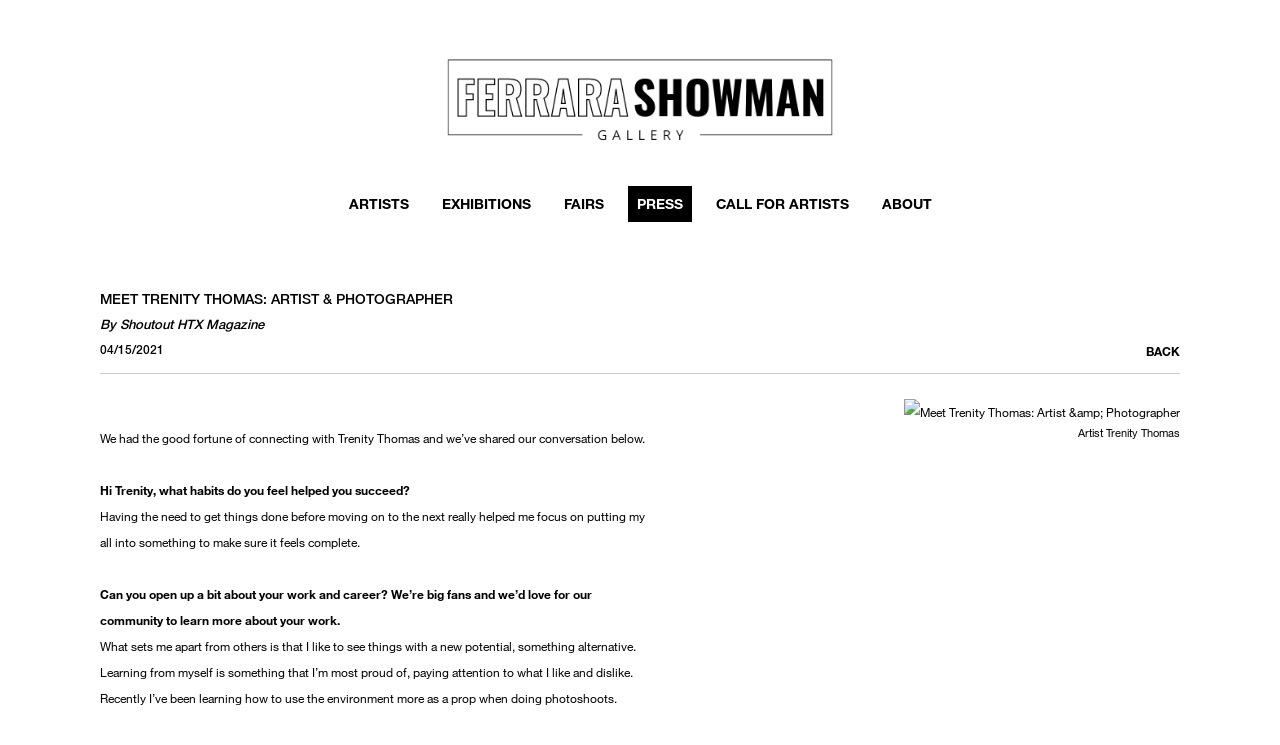

--- FILE ---
content_type: text/html; charset=UTF-8
request_url: https://www.ferrarashowman.com/press2/meet-trenity-thomas-artist-photographer
body_size: 17299
content:
    <!DOCTYPE html>
    <html lang="en">
    <head>
        <meta charset='utf-8'>
        <meta content='width=device-width, initial-scale=1.0, user-scalable=yes' name='viewport'>

        
        <link rel="stylesheet" href="https://cdnjs.cloudflare.com/ajax/libs/Swiper/4.4.6/css/swiper.min.css"
              integrity="sha256-5l8WteQfd84Jq51ydHtcndbGRvgCVE3D0+s97yV4oms=" crossorigin="anonymous" />

                    <link rel="stylesheet" href="/build/basicCenteredBase.7142231f.css">

        
        
        
        
                        <meta name="description" content="Ferrara Showman Gallery, Ferrara Showman, Jonathan Ferrara, Matthew Weldon, Showman, Jonathan Ferrara Gallery, Contemporary Art, New Orleans Art Exhibitions, New Orleans Art Gallery, New Orleans Art, New Orleans Arts, New Orleans Art Galleries, Louisiana Art, Louisiana Artists, Louisiana Art Gallery, Contemporary Art Gallery, Artists, New Orleans,Ann Marie Auricchio
Starsky Brines
Amanda Joy Brown
Tiffany Calvert
Ginger Williams Cook
Tony Dagradi
Jenny Day
E2 - Kleinveld &amp; Julien
Margaret Evangeline
Skylar Fein
Kat Flyn
Becca Fuhrman
Brandon V. Lewis
Andrew Lyman
Bonnie Maygarden
Kristin Moore
Peter Olson
Ruth Owens
Anastasia Pelias
Gina Phillips
REWA
Lisa Sanditz
Aimée Farnet Siegel
Jered Sprecher
Dirk Staschke
Alexander Stolin
Carlton Scott Sturgill
Trenity Thomas
Michael Tole
Paul Villinski
Artemis Antippas
Damian Aquiles
Adrienne Brown-David
Beth Carter
Esperanza Cortés
Lori Cozen-Geller
Maggie Evans
Elliott Green
Laura Tanner Graham
Sarah Jacobs
Barbara Kuebel
Robert Minervini
Adam Mysock
Nikki Rosato
Peter Sarkisian
Akihiko Sugiura
Wencke Uhl
Monica Zeringue">



<title>Meet Trenity Thomas: Artist &amp; Photographer - by Shoutout HTX Magazine - Press - FERRARA SHOWMAN GALLERY</title>

    <link rel="shortcut icon" href="https://s3.amazonaws.com/files.collageplatform.com.prod/image_cache/favicon/application/5493565707a72c7342335013/6244199540492bb2b44eb6cf587678f9.png">


	<meta property="og:description" content="Ferrara Showman Gallery, Ferrara Showman, Jonathan Ferrara, Matthew Weldon, Showman, Jonathan Ferrara Gallery, Contemporary Art, New Orleans Art Exhibitions, New Orleans Art Gallery, New Orleans Art, New Orleans Arts, New Orleans Art Galleries, Louisiana Art, Louisiana Artists, Louisiana Art Gallery, Contemporary Art Gallery, Artists, New Orleans,Ann Marie Auricchio
Starsky Brines
Amanda Joy Brown
Tiffany Calvert
Ginger Williams Cook
Tony Dagradi
Jenny Day
E2 - Kleinveld &amp; Julien
Margaret Evangeline
Skylar Fein
Kat Flyn
Becca Fuhrman
Brandon V. Lewis
Andrew Lyman
Bonnie Maygarden
Kristin Moore
Peter Olson
Ruth Owens
Anastasia Pelias
Gina Phillips
REWA
Lisa Sanditz
Aimée Farnet Siegel
Jered Sprecher
Dirk Staschke
Alexander Stolin
Carlton Scott Sturgill
Trenity Thomas
Michael Tole
Paul Villinski
Artemis Antippas
Damian Aquiles
Adrienne Brown-David
Beth Carter
Esperanza Cortés
Lori Cozen-Geller
Maggie Evans
Elliott Green
Laura Tanner Graham
Sarah Jacobs
Barbara Kuebel
Robert Minervini
Adam Mysock
Nikki Rosato
Peter Sarkisian
Akihiko Sugiura
Wencke Uhl
Monica Zeringue" />

	<meta property="twitter:description" content="Ferrara Showman Gallery, Ferrara Showman, Jonathan Ferrara, Matthew Weldon, Showman, Jonathan Ferrara Gallery, Contemporary Art, New Orleans Art Exhibitions, New Orleans Art Gallery, New Orleans Art, New Orleans Arts, New Orleans Art Galleries, Louisiana Art, Louisiana Artists, Louisiana Art Gallery, Contemporary Art Gallery, Artists, New Orleans,Ann Marie Auricchio
Starsky Brines
Amanda Joy Brown
Tiffany Calvert
Ginger Williams Cook
Tony Dagradi
Jenny Day
E2 - Kleinveld &amp; Julien
Margaret Evangeline
Skylar Fein
Kat Flyn
Becca Fuhrman
Brandon V. Lewis
Andrew Lyman
Bonnie Maygarden
Kristin Moore
Peter Olson
Ruth Owens
Anastasia Pelias
Gina Phillips
REWA
Lisa Sanditz
Aimée Farnet Siegel
Jered Sprecher
Dirk Staschke
Alexander Stolin
Carlton Scott Sturgill
Trenity Thomas
Michael Tole
Paul Villinski
Artemis Antippas
Damian Aquiles
Adrienne Brown-David
Beth Carter
Esperanza Cortés
Lori Cozen-Geller
Maggie Evans
Elliott Green
Laura Tanner Graham
Sarah Jacobs
Barbara Kuebel
Robert Minervini
Adam Mysock
Nikki Rosato
Peter Sarkisian
Akihiko Sugiura
Wencke Uhl
Monica Zeringue" />
<script type="text/javascript" src="//fast.fonts.net/jsapi/2678f8d2-bed9-4db4-ac2c-09ffc2163ac8.js"></script>
        
        <link rel="stylesheet" type="text/css" href="/style.18dc2cfe2b4c902e332485272d101f15.css"/>


        
            <script type="text/javascript">
        if (!location.hostname.match(/^www\./)) {
          if (['jonathanferraragallery.com', 'ferrarashowman.com'].indexOf(location.hostname) > -1) {
            location.href = location.href.replace(/^(https?:\/\/)/, '$1www.')
          }
        }
    </script>


        <script src="//ajax.googleapis.com/ajax/libs/jquery/1.11.2/jquery.min.js"></script>

        <script src="https://cdnjs.cloudflare.com/ajax/libs/Swiper/4.4.6/js/swiper.min.js"
                integrity="sha256-dl0WVCl8jXMBZfvnMeygnB0+bvqp5wBqqlZ8Wi95lLo=" crossorigin="anonymous"></script>

        <script src="https://cdnjs.cloudflare.com/ajax/libs/justifiedGallery/3.6.5/js/jquery.justifiedGallery.min.js"
                integrity="sha256-rhs3MvT999HOixvXXsaSNWtoiKOfAttIR2dM8QzeVWI=" crossorigin="anonymous"></script>

        <script>window.jQuery || document.write('<script src=\'/build/jquery.8548b367.js\'><\/script>');</script>

                    <script src="/build/runtime.d94b3b43.js"></script><script src="/build/jquery.8548b367.js"></script>
            <script src="/build/jquery.nicescroll.min.js.db5e58ee.js"></script>
            <script src="/build/jquery.lazyload.min.js.32226264.js"></script>
            <script src="/build/vendorJS.fffaa30c.js"></script>
        
        <script src="https://cdnjs.cloudflare.com/ajax/libs/jarallax/1.12.4/jarallax.min.js" integrity="sha512-XiIA4eXSY4R7seUKlpZAfPPNz4/2uzQ+ePFfimSk49Rtr/bBngfB6G/sE19ti/tf/pJ2trUbFigKXFZLedm4GQ==" crossorigin="anonymous" referrerpolicy="no-referrer"></script>

                    <script type="text/javascript">
                var langInUrl = false;
                var closeText = "Close";
                var zoomText = "Zoom";
            </script>
        
        <script type="text/javascript">
                        $(document).ready(function () {
                $('body>#supersized, body>#supersized-loader').remove();
            });
            var frontendParams = {
    currentScreen: null,
};


        </script>

                    <script src="/build/headerCompiledJS.3b1cf68a.js"></script>
        
        
        <script src="/build/frontendBase.4818ec01.js"></script>

                    <script type="text/javascript">


  window.dataLayer = window.dataLayer || [];
  function gtag(){dataLayer.push(arguments);}
  gtag('js', new Date());

  gtag('config', 'G-3QLPX3F13E');
</script>
        
                    <!-- Google Tag Manager -->
<script>(function(w,d,s,l,i){w[l]=w[l]||[];w[l].push({'gtm.start':
new Date().getTime(),event:'gtm.js'});var f=d.getElementsByTagName(s)[0],
j=d.createElement(s),dl=l!='dataLayer'?'&l='+l:'';j.async=true;j.src=
'https://www.googletagmanager.com/gtm.js?id='+i+dl;f.parentNode.insertBefore(j,f);
})(window,document,'script','dataLayer','GTM-NXD6JNGS');</script>
<!-- End Google Tag Manager -->

<!-- Google tag (gtag.js) -->
<script async src="https://www.googletagmanager.com/gtag/js?id=G-6RWNR9VCH1"></script>
<script>
  window.dataLayer = window.dataLayer || [];
  function gtag(){dataLayer.push(arguments);}
  gtag('js', new Date());

  gtag('config', 'G-6RWNR9VCH1');
</script>

<meta name="p:domain_verify" content="10fabcbeb32845ad3556190e9598d356"/>
        
                    <script src="/build/smartquotes.c236f893.js"></script>
            <script type="application/javascript">
                $(document).bind("ready ajaxComplete",function() {
                    smartquotes();
                });
            </script>
        
                    <script type="text/javascript" src="/scripts.3826f6b35fd7d84465b5b7509948720b.js"></script>

                <script src="https://www.recaptcha.net/recaptcha/api.js?render=6LfIL6wZAAAAAPw-ECVAkdIFKn-8ZQe8-N_5kUe8"></script>
    </head>
    <body data-email-protected=""
          data-section-key="news"
          data-section-id="5464ffb707a72c85028b4584"
         class="
            ada-compliance                        s-news            detail-page            
        ">
                    <a href="#contentWrapper" id="skipToContent">Skip to content</a>
                <input type="hidden" value="" id="email-protected-header"/>
        <input type="hidden" value="" id="email-protected-description"/>
        <input type="hidden" value="First Name" id="email-protected-first-name-field-text"/>
        <input type="hidden" value="Last Name" id="email-protected-last-name-field-text"/>
        <input type="hidden" value="Email" id="email-protected-email-field-text"/>
        <input type="hidden" value="Subscribe" id="email-protected-subscribe-button-text"/>

                    <header class='main-header
                '>
                <div class='container'>
                    <a class='logo' href='/'><img itemprop="image" class="alt-standard" alt="Ferrara Showman" src="https://s3.amazonaws.com/files.collageplatform.com.prod/application/5493565707a72c7342335013/9817565ff66d130569c9e646978b1a2b.png" width="440"/></a><nav class='main'><a href="/artists">Artists</a><a href="/exhibitions">Exhibitions</a><a href="/fairs">Fairs</a><a href="/press2" class="active">Press</a><a href="/call-for-artists">Call For Artists</a><a href="/about">About</a></nav><nav class='languages'></nav><div class="mobile-menu-wrapper"><nav class='mobile'><a class="menu" href="#">Menu</a><div class="navlinks"><a href="/artists">Artists</a><a href="/exhibitions">Exhibitions</a><a href="/fairs">Fairs</a><a href="/press2" class="active">Press</a><a href="/call-for-artists">Call For Artists</a><a href="/about">About</a></div></nav></div>
                </div>
            </header>
                <div id="contentWrapper" tabindex="-1" class="contentWrapper">
                    
    <div class='news-details img'>
       <div class='clearfix'>

    
    




                                                                    
<div class="container page-header-container"><header class="section-header divider page-header
                    
                                                            "><span class='item-header'><h1>Meet Trenity Thomas: Artist &amp; Photographer</h1><h2>by Shoutout HTX Magazine</h2><h3>04/15/2021</h3></span><span class='links'><a href='/' class="link-back back-link back">Back</a></span></header></div>
    
        <div class='container'>
                    <div class="image clearfix">
                <img alt="Meet Trenity Thomas: Artist &amp;amp; Photographer"
                     src='https://static-assets.artlogic.net/w_1000,h_1000,c_limit/exhibit-e/5493565707a72c7342335013/7ba1c26b818bc46a56b9a992cb88386a.jpeg'
                     srcset="https://static-assets.artlogic.net/w_500,h_500,c_limit/exhibit-e/5493565707a72c7342335013/7ba1c26b818bc46a56b9a992cb88386a.jpeg 1x, https://static-assets.artlogic.net/w_1000,h_1000,c_limit/exhibit-e/5493565707a72c7342335013/7ba1c26b818bc46a56b9a992cb88386a.jpeg 2x" />
                <div class='caption'><p>Artist Trenity Thomas</p></div>
            </div>
         
        <div class="paragraph-styling details">
            <p>&nbsp;</p>

<p>We had the good fortune of connecting with Trenity Thomas and we&rsquo;ve shared our conversation below.</p>

<p>&nbsp;</p>

<p><strong>Hi Trenity, what habits do you feel helped you succeed?</strong><br />
Having the need to get things done before moving on to the next really helped me focus on putting my all into something to make sure it feels complete.</p>

<p>&nbsp;</p>

<p><strong>Can you open up a bit about your work and career? We&rsquo;re big fans and we&rsquo;d love for our community to learn more about your work.</strong><br />
What sets me apart from others is that I️ like to see things with a new potential, something alternative. Learning from myself is something that I&rsquo;m most proud of, paying attention to what I️ like and dislike. Recently I&rsquo;ve been learning how to use the environment more as a prop when doing photoshoots. Today I️ am where I&rsquo;m at because of just getting to know people and being my full self. It&rsquo;s easy for me because I️ love a bond and spending time with people, it makes me feel alive. When doing photoshoots, the models, team, and I️ are all connected and synced, working to make something beautiful. I️ would like for the world to know that photography puts me in a good state of mind. It&rsquo;s ok not to fit in, find or make your own land.</p>

<p>&nbsp;</p>

<p><strong>If you had a friend visiting you, what are some of the local spots you&rsquo;d want to take them around to?</strong><br />
If my best friend was visiting, I&rsquo;ll take them to &ldquo;set de flo&rdquo;. Before the pandemic, &ldquo;set de flo&rdquo; was the place to be where the night comes alive. House music fills the bar while everyone dance in a judge free zone. One of my favorite places to eat at is &ldquo;Sweet Soulfood&rdquo; where they serve New Orleans based dishes but with a vegan take. Downtown New Orleans is always nice to visit, the art scene and galleries are pleasing to see.</p>

<p>&nbsp;</p>

<p><strong>Who else deserves some credit and recognition?</strong><br />
I&rsquo;ll like to shout out my mom for supporting my creative choices and for always being there to help. I️&rsquo;ll also like to give a shoutout to all the creatives in New Orleans for continuing to achieve their goals.</p>

<p>&nbsp;</p>

<p>Website:&nbsp;<a href="https://www.504degrees.com/">www.504degrees.com</a></p>

<p>Instagram:&nbsp;<a href="http://https://www.instagram.com/504degrees/">www.instagram.com/504degrees</a></p>

<p>Models: Erin, Raina, Sophia, Andre&rsquo;, Passion, Snow, Brandon, and Markus. Styling by Brandon Nguyen and Trenity Thomas</p>
            <div class="links">
                                                    <div class='file'>
                        <a href='https://shoutouthtx.com/meet-trenity-thomas-artist-photographer/' target="_blank">READ FULL ARTICLE HERE</a>
                    </div>
                            </div>     
        </div>  
    </div>
</div>
    </div>
                     
                        </div>
        
<footer class="divider show2col"><span class="container clearfix"><div class='divider'></div><div class='footer-cols'><div class="footer-col1"><p>&copy;<strong>FERRARA SHOWMAN GALLERY</strong></p><p>400A JULIA STREET&nbsp;| NEW ORLEANS&nbsp;| LOUISIANA | 70130</p><p>T. 504.522.5471 | matthew@ferrarashowman.com</p></div><div class="footer-col2"><!-- BEGIN ROBLY WIDGET CODE --><script type='text/javascript'>
        var _d_site = _d_site || '9a50b8446fd1dfa8e6fb7026559601f4';
        (function(w, d, p, s, s2) {
          w[p] = w[p] || function() { (w[p].q = w[p].q || []).push(arguments) };
          s = d.createElement('script'); s.async = 1; s.src = '//s3.amazonaws.com/roblyimages/accounts/12030/forms/36167/signup_popup.js';
          s2 = d.getElementsByTagName('script')[0]; s2.parentNode.insertBefore(s, s2);
        })(window, document, 'Robly');
      </script><!-- END ROBLY WIDGET CODE --></div></div><div class="footer-social"><a href="https://www.facebook.com/FerraraShowmanGallery" target="_blank"><img itemprop="image" src="https://static-assets.artlogic.net/w_200,h_50,c_limit/exhibit-e/5493565707a72c7342335013/1a8f990e71de3f5e02ed5d2be182b451.png" alt="FSG FACEBOOK"/></a><a href="http://instagram.com/ferrarashowmangallery/" target="_blank"><img itemprop="image" src="https://static-assets.artlogic.net/w_200,h_50,c_limit/exhibit-e/5493565707a72c7342335013/580cb1c6566449b5380cbe894f447820.png" alt="FSG INSTAGRAM"/></a><a href="https://twitter.com/FerraraShowman" target="_blank"><img itemprop="image" src="https://static-assets.artlogic.net/w_200,h_50,c_limit/exhibit-e/5493565707a72c7342335013/2dcd8e72683ba4083a37e42f58d193c0.png" alt="FSG TWITTER"/></a><a href="https://www.youtube.com/@FERRARASHOWMANGALLERY" target="_blank"><img itemprop="image" src="https://static-assets.artlogic.net/w_200,h_50,c_limit/exhibit-e/5493565707a72c7342335013/da34c833e8357126098f5a5b40efd098.png" alt=""/></a><a href="https://www.artsy.net/partner/ferrara-showman-gallery" target="_blank"><img itemprop="image" src="https://static-assets.artlogic.net/w_200,h_50,c_limit/exhibit-e/5493565707a72c7342335013/2e62fcdc4ba44fd22ea8263baf9b1400.png" alt=""/></a><a href="https://www.1stdibs.com/dealers/ferrara-showman-gallery/" target="_blank"><img itemprop="image" src="https://static-assets.artlogic.net/w_200,h_50,c_limit/exhibit-e/5493565707a72c7342335013/3907af2db8d26386336a0c37267ae39e.png" alt=""/></a></div><span><a href="/site-index" class="footer-siteindex">Site Index</a></span></span></footer>
            </body>
    </html>


--- FILE ---
content_type: text/html; charset=utf-8
request_url: https://www.google.com/recaptcha/api2/anchor?ar=1&k=6LcYpt4SAAAAADGvJTQiNsMUl-XuCCDEGZZJwICe&co=aHR0cHM6Ly93d3cuZmVycmFyYXNob3dtYW4uY29tOjQ0Mw..&hl=en&v=PoyoqOPhxBO7pBk68S4YbpHZ&size=normal&anchor-ms=20000&execute-ms=30000&cb=p62co6lad7lv
body_size: 49444
content:
<!DOCTYPE HTML><html dir="ltr" lang="en"><head><meta http-equiv="Content-Type" content="text/html; charset=UTF-8">
<meta http-equiv="X-UA-Compatible" content="IE=edge">
<title>reCAPTCHA</title>
<style type="text/css">
/* cyrillic-ext */
@font-face {
  font-family: 'Roboto';
  font-style: normal;
  font-weight: 400;
  font-stretch: 100%;
  src: url(//fonts.gstatic.com/s/roboto/v48/KFO7CnqEu92Fr1ME7kSn66aGLdTylUAMa3GUBHMdazTgWw.woff2) format('woff2');
  unicode-range: U+0460-052F, U+1C80-1C8A, U+20B4, U+2DE0-2DFF, U+A640-A69F, U+FE2E-FE2F;
}
/* cyrillic */
@font-face {
  font-family: 'Roboto';
  font-style: normal;
  font-weight: 400;
  font-stretch: 100%;
  src: url(//fonts.gstatic.com/s/roboto/v48/KFO7CnqEu92Fr1ME7kSn66aGLdTylUAMa3iUBHMdazTgWw.woff2) format('woff2');
  unicode-range: U+0301, U+0400-045F, U+0490-0491, U+04B0-04B1, U+2116;
}
/* greek-ext */
@font-face {
  font-family: 'Roboto';
  font-style: normal;
  font-weight: 400;
  font-stretch: 100%;
  src: url(//fonts.gstatic.com/s/roboto/v48/KFO7CnqEu92Fr1ME7kSn66aGLdTylUAMa3CUBHMdazTgWw.woff2) format('woff2');
  unicode-range: U+1F00-1FFF;
}
/* greek */
@font-face {
  font-family: 'Roboto';
  font-style: normal;
  font-weight: 400;
  font-stretch: 100%;
  src: url(//fonts.gstatic.com/s/roboto/v48/KFO7CnqEu92Fr1ME7kSn66aGLdTylUAMa3-UBHMdazTgWw.woff2) format('woff2');
  unicode-range: U+0370-0377, U+037A-037F, U+0384-038A, U+038C, U+038E-03A1, U+03A3-03FF;
}
/* math */
@font-face {
  font-family: 'Roboto';
  font-style: normal;
  font-weight: 400;
  font-stretch: 100%;
  src: url(//fonts.gstatic.com/s/roboto/v48/KFO7CnqEu92Fr1ME7kSn66aGLdTylUAMawCUBHMdazTgWw.woff2) format('woff2');
  unicode-range: U+0302-0303, U+0305, U+0307-0308, U+0310, U+0312, U+0315, U+031A, U+0326-0327, U+032C, U+032F-0330, U+0332-0333, U+0338, U+033A, U+0346, U+034D, U+0391-03A1, U+03A3-03A9, U+03B1-03C9, U+03D1, U+03D5-03D6, U+03F0-03F1, U+03F4-03F5, U+2016-2017, U+2034-2038, U+203C, U+2040, U+2043, U+2047, U+2050, U+2057, U+205F, U+2070-2071, U+2074-208E, U+2090-209C, U+20D0-20DC, U+20E1, U+20E5-20EF, U+2100-2112, U+2114-2115, U+2117-2121, U+2123-214F, U+2190, U+2192, U+2194-21AE, U+21B0-21E5, U+21F1-21F2, U+21F4-2211, U+2213-2214, U+2216-22FF, U+2308-230B, U+2310, U+2319, U+231C-2321, U+2336-237A, U+237C, U+2395, U+239B-23B7, U+23D0, U+23DC-23E1, U+2474-2475, U+25AF, U+25B3, U+25B7, U+25BD, U+25C1, U+25CA, U+25CC, U+25FB, U+266D-266F, U+27C0-27FF, U+2900-2AFF, U+2B0E-2B11, U+2B30-2B4C, U+2BFE, U+3030, U+FF5B, U+FF5D, U+1D400-1D7FF, U+1EE00-1EEFF;
}
/* symbols */
@font-face {
  font-family: 'Roboto';
  font-style: normal;
  font-weight: 400;
  font-stretch: 100%;
  src: url(//fonts.gstatic.com/s/roboto/v48/KFO7CnqEu92Fr1ME7kSn66aGLdTylUAMaxKUBHMdazTgWw.woff2) format('woff2');
  unicode-range: U+0001-000C, U+000E-001F, U+007F-009F, U+20DD-20E0, U+20E2-20E4, U+2150-218F, U+2190, U+2192, U+2194-2199, U+21AF, U+21E6-21F0, U+21F3, U+2218-2219, U+2299, U+22C4-22C6, U+2300-243F, U+2440-244A, U+2460-24FF, U+25A0-27BF, U+2800-28FF, U+2921-2922, U+2981, U+29BF, U+29EB, U+2B00-2BFF, U+4DC0-4DFF, U+FFF9-FFFB, U+10140-1018E, U+10190-1019C, U+101A0, U+101D0-101FD, U+102E0-102FB, U+10E60-10E7E, U+1D2C0-1D2D3, U+1D2E0-1D37F, U+1F000-1F0FF, U+1F100-1F1AD, U+1F1E6-1F1FF, U+1F30D-1F30F, U+1F315, U+1F31C, U+1F31E, U+1F320-1F32C, U+1F336, U+1F378, U+1F37D, U+1F382, U+1F393-1F39F, U+1F3A7-1F3A8, U+1F3AC-1F3AF, U+1F3C2, U+1F3C4-1F3C6, U+1F3CA-1F3CE, U+1F3D4-1F3E0, U+1F3ED, U+1F3F1-1F3F3, U+1F3F5-1F3F7, U+1F408, U+1F415, U+1F41F, U+1F426, U+1F43F, U+1F441-1F442, U+1F444, U+1F446-1F449, U+1F44C-1F44E, U+1F453, U+1F46A, U+1F47D, U+1F4A3, U+1F4B0, U+1F4B3, U+1F4B9, U+1F4BB, U+1F4BF, U+1F4C8-1F4CB, U+1F4D6, U+1F4DA, U+1F4DF, U+1F4E3-1F4E6, U+1F4EA-1F4ED, U+1F4F7, U+1F4F9-1F4FB, U+1F4FD-1F4FE, U+1F503, U+1F507-1F50B, U+1F50D, U+1F512-1F513, U+1F53E-1F54A, U+1F54F-1F5FA, U+1F610, U+1F650-1F67F, U+1F687, U+1F68D, U+1F691, U+1F694, U+1F698, U+1F6AD, U+1F6B2, U+1F6B9-1F6BA, U+1F6BC, U+1F6C6-1F6CF, U+1F6D3-1F6D7, U+1F6E0-1F6EA, U+1F6F0-1F6F3, U+1F6F7-1F6FC, U+1F700-1F7FF, U+1F800-1F80B, U+1F810-1F847, U+1F850-1F859, U+1F860-1F887, U+1F890-1F8AD, U+1F8B0-1F8BB, U+1F8C0-1F8C1, U+1F900-1F90B, U+1F93B, U+1F946, U+1F984, U+1F996, U+1F9E9, U+1FA00-1FA6F, U+1FA70-1FA7C, U+1FA80-1FA89, U+1FA8F-1FAC6, U+1FACE-1FADC, U+1FADF-1FAE9, U+1FAF0-1FAF8, U+1FB00-1FBFF;
}
/* vietnamese */
@font-face {
  font-family: 'Roboto';
  font-style: normal;
  font-weight: 400;
  font-stretch: 100%;
  src: url(//fonts.gstatic.com/s/roboto/v48/KFO7CnqEu92Fr1ME7kSn66aGLdTylUAMa3OUBHMdazTgWw.woff2) format('woff2');
  unicode-range: U+0102-0103, U+0110-0111, U+0128-0129, U+0168-0169, U+01A0-01A1, U+01AF-01B0, U+0300-0301, U+0303-0304, U+0308-0309, U+0323, U+0329, U+1EA0-1EF9, U+20AB;
}
/* latin-ext */
@font-face {
  font-family: 'Roboto';
  font-style: normal;
  font-weight: 400;
  font-stretch: 100%;
  src: url(//fonts.gstatic.com/s/roboto/v48/KFO7CnqEu92Fr1ME7kSn66aGLdTylUAMa3KUBHMdazTgWw.woff2) format('woff2');
  unicode-range: U+0100-02BA, U+02BD-02C5, U+02C7-02CC, U+02CE-02D7, U+02DD-02FF, U+0304, U+0308, U+0329, U+1D00-1DBF, U+1E00-1E9F, U+1EF2-1EFF, U+2020, U+20A0-20AB, U+20AD-20C0, U+2113, U+2C60-2C7F, U+A720-A7FF;
}
/* latin */
@font-face {
  font-family: 'Roboto';
  font-style: normal;
  font-weight: 400;
  font-stretch: 100%;
  src: url(//fonts.gstatic.com/s/roboto/v48/KFO7CnqEu92Fr1ME7kSn66aGLdTylUAMa3yUBHMdazQ.woff2) format('woff2');
  unicode-range: U+0000-00FF, U+0131, U+0152-0153, U+02BB-02BC, U+02C6, U+02DA, U+02DC, U+0304, U+0308, U+0329, U+2000-206F, U+20AC, U+2122, U+2191, U+2193, U+2212, U+2215, U+FEFF, U+FFFD;
}
/* cyrillic-ext */
@font-face {
  font-family: 'Roboto';
  font-style: normal;
  font-weight: 500;
  font-stretch: 100%;
  src: url(//fonts.gstatic.com/s/roboto/v48/KFO7CnqEu92Fr1ME7kSn66aGLdTylUAMa3GUBHMdazTgWw.woff2) format('woff2');
  unicode-range: U+0460-052F, U+1C80-1C8A, U+20B4, U+2DE0-2DFF, U+A640-A69F, U+FE2E-FE2F;
}
/* cyrillic */
@font-face {
  font-family: 'Roboto';
  font-style: normal;
  font-weight: 500;
  font-stretch: 100%;
  src: url(//fonts.gstatic.com/s/roboto/v48/KFO7CnqEu92Fr1ME7kSn66aGLdTylUAMa3iUBHMdazTgWw.woff2) format('woff2');
  unicode-range: U+0301, U+0400-045F, U+0490-0491, U+04B0-04B1, U+2116;
}
/* greek-ext */
@font-face {
  font-family: 'Roboto';
  font-style: normal;
  font-weight: 500;
  font-stretch: 100%;
  src: url(//fonts.gstatic.com/s/roboto/v48/KFO7CnqEu92Fr1ME7kSn66aGLdTylUAMa3CUBHMdazTgWw.woff2) format('woff2');
  unicode-range: U+1F00-1FFF;
}
/* greek */
@font-face {
  font-family: 'Roboto';
  font-style: normal;
  font-weight: 500;
  font-stretch: 100%;
  src: url(//fonts.gstatic.com/s/roboto/v48/KFO7CnqEu92Fr1ME7kSn66aGLdTylUAMa3-UBHMdazTgWw.woff2) format('woff2');
  unicode-range: U+0370-0377, U+037A-037F, U+0384-038A, U+038C, U+038E-03A1, U+03A3-03FF;
}
/* math */
@font-face {
  font-family: 'Roboto';
  font-style: normal;
  font-weight: 500;
  font-stretch: 100%;
  src: url(//fonts.gstatic.com/s/roboto/v48/KFO7CnqEu92Fr1ME7kSn66aGLdTylUAMawCUBHMdazTgWw.woff2) format('woff2');
  unicode-range: U+0302-0303, U+0305, U+0307-0308, U+0310, U+0312, U+0315, U+031A, U+0326-0327, U+032C, U+032F-0330, U+0332-0333, U+0338, U+033A, U+0346, U+034D, U+0391-03A1, U+03A3-03A9, U+03B1-03C9, U+03D1, U+03D5-03D6, U+03F0-03F1, U+03F4-03F5, U+2016-2017, U+2034-2038, U+203C, U+2040, U+2043, U+2047, U+2050, U+2057, U+205F, U+2070-2071, U+2074-208E, U+2090-209C, U+20D0-20DC, U+20E1, U+20E5-20EF, U+2100-2112, U+2114-2115, U+2117-2121, U+2123-214F, U+2190, U+2192, U+2194-21AE, U+21B0-21E5, U+21F1-21F2, U+21F4-2211, U+2213-2214, U+2216-22FF, U+2308-230B, U+2310, U+2319, U+231C-2321, U+2336-237A, U+237C, U+2395, U+239B-23B7, U+23D0, U+23DC-23E1, U+2474-2475, U+25AF, U+25B3, U+25B7, U+25BD, U+25C1, U+25CA, U+25CC, U+25FB, U+266D-266F, U+27C0-27FF, U+2900-2AFF, U+2B0E-2B11, U+2B30-2B4C, U+2BFE, U+3030, U+FF5B, U+FF5D, U+1D400-1D7FF, U+1EE00-1EEFF;
}
/* symbols */
@font-face {
  font-family: 'Roboto';
  font-style: normal;
  font-weight: 500;
  font-stretch: 100%;
  src: url(//fonts.gstatic.com/s/roboto/v48/KFO7CnqEu92Fr1ME7kSn66aGLdTylUAMaxKUBHMdazTgWw.woff2) format('woff2');
  unicode-range: U+0001-000C, U+000E-001F, U+007F-009F, U+20DD-20E0, U+20E2-20E4, U+2150-218F, U+2190, U+2192, U+2194-2199, U+21AF, U+21E6-21F0, U+21F3, U+2218-2219, U+2299, U+22C4-22C6, U+2300-243F, U+2440-244A, U+2460-24FF, U+25A0-27BF, U+2800-28FF, U+2921-2922, U+2981, U+29BF, U+29EB, U+2B00-2BFF, U+4DC0-4DFF, U+FFF9-FFFB, U+10140-1018E, U+10190-1019C, U+101A0, U+101D0-101FD, U+102E0-102FB, U+10E60-10E7E, U+1D2C0-1D2D3, U+1D2E0-1D37F, U+1F000-1F0FF, U+1F100-1F1AD, U+1F1E6-1F1FF, U+1F30D-1F30F, U+1F315, U+1F31C, U+1F31E, U+1F320-1F32C, U+1F336, U+1F378, U+1F37D, U+1F382, U+1F393-1F39F, U+1F3A7-1F3A8, U+1F3AC-1F3AF, U+1F3C2, U+1F3C4-1F3C6, U+1F3CA-1F3CE, U+1F3D4-1F3E0, U+1F3ED, U+1F3F1-1F3F3, U+1F3F5-1F3F7, U+1F408, U+1F415, U+1F41F, U+1F426, U+1F43F, U+1F441-1F442, U+1F444, U+1F446-1F449, U+1F44C-1F44E, U+1F453, U+1F46A, U+1F47D, U+1F4A3, U+1F4B0, U+1F4B3, U+1F4B9, U+1F4BB, U+1F4BF, U+1F4C8-1F4CB, U+1F4D6, U+1F4DA, U+1F4DF, U+1F4E3-1F4E6, U+1F4EA-1F4ED, U+1F4F7, U+1F4F9-1F4FB, U+1F4FD-1F4FE, U+1F503, U+1F507-1F50B, U+1F50D, U+1F512-1F513, U+1F53E-1F54A, U+1F54F-1F5FA, U+1F610, U+1F650-1F67F, U+1F687, U+1F68D, U+1F691, U+1F694, U+1F698, U+1F6AD, U+1F6B2, U+1F6B9-1F6BA, U+1F6BC, U+1F6C6-1F6CF, U+1F6D3-1F6D7, U+1F6E0-1F6EA, U+1F6F0-1F6F3, U+1F6F7-1F6FC, U+1F700-1F7FF, U+1F800-1F80B, U+1F810-1F847, U+1F850-1F859, U+1F860-1F887, U+1F890-1F8AD, U+1F8B0-1F8BB, U+1F8C0-1F8C1, U+1F900-1F90B, U+1F93B, U+1F946, U+1F984, U+1F996, U+1F9E9, U+1FA00-1FA6F, U+1FA70-1FA7C, U+1FA80-1FA89, U+1FA8F-1FAC6, U+1FACE-1FADC, U+1FADF-1FAE9, U+1FAF0-1FAF8, U+1FB00-1FBFF;
}
/* vietnamese */
@font-face {
  font-family: 'Roboto';
  font-style: normal;
  font-weight: 500;
  font-stretch: 100%;
  src: url(//fonts.gstatic.com/s/roboto/v48/KFO7CnqEu92Fr1ME7kSn66aGLdTylUAMa3OUBHMdazTgWw.woff2) format('woff2');
  unicode-range: U+0102-0103, U+0110-0111, U+0128-0129, U+0168-0169, U+01A0-01A1, U+01AF-01B0, U+0300-0301, U+0303-0304, U+0308-0309, U+0323, U+0329, U+1EA0-1EF9, U+20AB;
}
/* latin-ext */
@font-face {
  font-family: 'Roboto';
  font-style: normal;
  font-weight: 500;
  font-stretch: 100%;
  src: url(//fonts.gstatic.com/s/roboto/v48/KFO7CnqEu92Fr1ME7kSn66aGLdTylUAMa3KUBHMdazTgWw.woff2) format('woff2');
  unicode-range: U+0100-02BA, U+02BD-02C5, U+02C7-02CC, U+02CE-02D7, U+02DD-02FF, U+0304, U+0308, U+0329, U+1D00-1DBF, U+1E00-1E9F, U+1EF2-1EFF, U+2020, U+20A0-20AB, U+20AD-20C0, U+2113, U+2C60-2C7F, U+A720-A7FF;
}
/* latin */
@font-face {
  font-family: 'Roboto';
  font-style: normal;
  font-weight: 500;
  font-stretch: 100%;
  src: url(//fonts.gstatic.com/s/roboto/v48/KFO7CnqEu92Fr1ME7kSn66aGLdTylUAMa3yUBHMdazQ.woff2) format('woff2');
  unicode-range: U+0000-00FF, U+0131, U+0152-0153, U+02BB-02BC, U+02C6, U+02DA, U+02DC, U+0304, U+0308, U+0329, U+2000-206F, U+20AC, U+2122, U+2191, U+2193, U+2212, U+2215, U+FEFF, U+FFFD;
}
/* cyrillic-ext */
@font-face {
  font-family: 'Roboto';
  font-style: normal;
  font-weight: 900;
  font-stretch: 100%;
  src: url(//fonts.gstatic.com/s/roboto/v48/KFO7CnqEu92Fr1ME7kSn66aGLdTylUAMa3GUBHMdazTgWw.woff2) format('woff2');
  unicode-range: U+0460-052F, U+1C80-1C8A, U+20B4, U+2DE0-2DFF, U+A640-A69F, U+FE2E-FE2F;
}
/* cyrillic */
@font-face {
  font-family: 'Roboto';
  font-style: normal;
  font-weight: 900;
  font-stretch: 100%;
  src: url(//fonts.gstatic.com/s/roboto/v48/KFO7CnqEu92Fr1ME7kSn66aGLdTylUAMa3iUBHMdazTgWw.woff2) format('woff2');
  unicode-range: U+0301, U+0400-045F, U+0490-0491, U+04B0-04B1, U+2116;
}
/* greek-ext */
@font-face {
  font-family: 'Roboto';
  font-style: normal;
  font-weight: 900;
  font-stretch: 100%;
  src: url(//fonts.gstatic.com/s/roboto/v48/KFO7CnqEu92Fr1ME7kSn66aGLdTylUAMa3CUBHMdazTgWw.woff2) format('woff2');
  unicode-range: U+1F00-1FFF;
}
/* greek */
@font-face {
  font-family: 'Roboto';
  font-style: normal;
  font-weight: 900;
  font-stretch: 100%;
  src: url(//fonts.gstatic.com/s/roboto/v48/KFO7CnqEu92Fr1ME7kSn66aGLdTylUAMa3-UBHMdazTgWw.woff2) format('woff2');
  unicode-range: U+0370-0377, U+037A-037F, U+0384-038A, U+038C, U+038E-03A1, U+03A3-03FF;
}
/* math */
@font-face {
  font-family: 'Roboto';
  font-style: normal;
  font-weight: 900;
  font-stretch: 100%;
  src: url(//fonts.gstatic.com/s/roboto/v48/KFO7CnqEu92Fr1ME7kSn66aGLdTylUAMawCUBHMdazTgWw.woff2) format('woff2');
  unicode-range: U+0302-0303, U+0305, U+0307-0308, U+0310, U+0312, U+0315, U+031A, U+0326-0327, U+032C, U+032F-0330, U+0332-0333, U+0338, U+033A, U+0346, U+034D, U+0391-03A1, U+03A3-03A9, U+03B1-03C9, U+03D1, U+03D5-03D6, U+03F0-03F1, U+03F4-03F5, U+2016-2017, U+2034-2038, U+203C, U+2040, U+2043, U+2047, U+2050, U+2057, U+205F, U+2070-2071, U+2074-208E, U+2090-209C, U+20D0-20DC, U+20E1, U+20E5-20EF, U+2100-2112, U+2114-2115, U+2117-2121, U+2123-214F, U+2190, U+2192, U+2194-21AE, U+21B0-21E5, U+21F1-21F2, U+21F4-2211, U+2213-2214, U+2216-22FF, U+2308-230B, U+2310, U+2319, U+231C-2321, U+2336-237A, U+237C, U+2395, U+239B-23B7, U+23D0, U+23DC-23E1, U+2474-2475, U+25AF, U+25B3, U+25B7, U+25BD, U+25C1, U+25CA, U+25CC, U+25FB, U+266D-266F, U+27C0-27FF, U+2900-2AFF, U+2B0E-2B11, U+2B30-2B4C, U+2BFE, U+3030, U+FF5B, U+FF5D, U+1D400-1D7FF, U+1EE00-1EEFF;
}
/* symbols */
@font-face {
  font-family: 'Roboto';
  font-style: normal;
  font-weight: 900;
  font-stretch: 100%;
  src: url(//fonts.gstatic.com/s/roboto/v48/KFO7CnqEu92Fr1ME7kSn66aGLdTylUAMaxKUBHMdazTgWw.woff2) format('woff2');
  unicode-range: U+0001-000C, U+000E-001F, U+007F-009F, U+20DD-20E0, U+20E2-20E4, U+2150-218F, U+2190, U+2192, U+2194-2199, U+21AF, U+21E6-21F0, U+21F3, U+2218-2219, U+2299, U+22C4-22C6, U+2300-243F, U+2440-244A, U+2460-24FF, U+25A0-27BF, U+2800-28FF, U+2921-2922, U+2981, U+29BF, U+29EB, U+2B00-2BFF, U+4DC0-4DFF, U+FFF9-FFFB, U+10140-1018E, U+10190-1019C, U+101A0, U+101D0-101FD, U+102E0-102FB, U+10E60-10E7E, U+1D2C0-1D2D3, U+1D2E0-1D37F, U+1F000-1F0FF, U+1F100-1F1AD, U+1F1E6-1F1FF, U+1F30D-1F30F, U+1F315, U+1F31C, U+1F31E, U+1F320-1F32C, U+1F336, U+1F378, U+1F37D, U+1F382, U+1F393-1F39F, U+1F3A7-1F3A8, U+1F3AC-1F3AF, U+1F3C2, U+1F3C4-1F3C6, U+1F3CA-1F3CE, U+1F3D4-1F3E0, U+1F3ED, U+1F3F1-1F3F3, U+1F3F5-1F3F7, U+1F408, U+1F415, U+1F41F, U+1F426, U+1F43F, U+1F441-1F442, U+1F444, U+1F446-1F449, U+1F44C-1F44E, U+1F453, U+1F46A, U+1F47D, U+1F4A3, U+1F4B0, U+1F4B3, U+1F4B9, U+1F4BB, U+1F4BF, U+1F4C8-1F4CB, U+1F4D6, U+1F4DA, U+1F4DF, U+1F4E3-1F4E6, U+1F4EA-1F4ED, U+1F4F7, U+1F4F9-1F4FB, U+1F4FD-1F4FE, U+1F503, U+1F507-1F50B, U+1F50D, U+1F512-1F513, U+1F53E-1F54A, U+1F54F-1F5FA, U+1F610, U+1F650-1F67F, U+1F687, U+1F68D, U+1F691, U+1F694, U+1F698, U+1F6AD, U+1F6B2, U+1F6B9-1F6BA, U+1F6BC, U+1F6C6-1F6CF, U+1F6D3-1F6D7, U+1F6E0-1F6EA, U+1F6F0-1F6F3, U+1F6F7-1F6FC, U+1F700-1F7FF, U+1F800-1F80B, U+1F810-1F847, U+1F850-1F859, U+1F860-1F887, U+1F890-1F8AD, U+1F8B0-1F8BB, U+1F8C0-1F8C1, U+1F900-1F90B, U+1F93B, U+1F946, U+1F984, U+1F996, U+1F9E9, U+1FA00-1FA6F, U+1FA70-1FA7C, U+1FA80-1FA89, U+1FA8F-1FAC6, U+1FACE-1FADC, U+1FADF-1FAE9, U+1FAF0-1FAF8, U+1FB00-1FBFF;
}
/* vietnamese */
@font-face {
  font-family: 'Roboto';
  font-style: normal;
  font-weight: 900;
  font-stretch: 100%;
  src: url(//fonts.gstatic.com/s/roboto/v48/KFO7CnqEu92Fr1ME7kSn66aGLdTylUAMa3OUBHMdazTgWw.woff2) format('woff2');
  unicode-range: U+0102-0103, U+0110-0111, U+0128-0129, U+0168-0169, U+01A0-01A1, U+01AF-01B0, U+0300-0301, U+0303-0304, U+0308-0309, U+0323, U+0329, U+1EA0-1EF9, U+20AB;
}
/* latin-ext */
@font-face {
  font-family: 'Roboto';
  font-style: normal;
  font-weight: 900;
  font-stretch: 100%;
  src: url(//fonts.gstatic.com/s/roboto/v48/KFO7CnqEu92Fr1ME7kSn66aGLdTylUAMa3KUBHMdazTgWw.woff2) format('woff2');
  unicode-range: U+0100-02BA, U+02BD-02C5, U+02C7-02CC, U+02CE-02D7, U+02DD-02FF, U+0304, U+0308, U+0329, U+1D00-1DBF, U+1E00-1E9F, U+1EF2-1EFF, U+2020, U+20A0-20AB, U+20AD-20C0, U+2113, U+2C60-2C7F, U+A720-A7FF;
}
/* latin */
@font-face {
  font-family: 'Roboto';
  font-style: normal;
  font-weight: 900;
  font-stretch: 100%;
  src: url(//fonts.gstatic.com/s/roboto/v48/KFO7CnqEu92Fr1ME7kSn66aGLdTylUAMa3yUBHMdazQ.woff2) format('woff2');
  unicode-range: U+0000-00FF, U+0131, U+0152-0153, U+02BB-02BC, U+02C6, U+02DA, U+02DC, U+0304, U+0308, U+0329, U+2000-206F, U+20AC, U+2122, U+2191, U+2193, U+2212, U+2215, U+FEFF, U+FFFD;
}

</style>
<link rel="stylesheet" type="text/css" href="https://www.gstatic.com/recaptcha/releases/PoyoqOPhxBO7pBk68S4YbpHZ/styles__ltr.css">
<script nonce="d6ZGBk9gp36qQVB19NKmrQ" type="text/javascript">window['__recaptcha_api'] = 'https://www.google.com/recaptcha/api2/';</script>
<script type="text/javascript" src="https://www.gstatic.com/recaptcha/releases/PoyoqOPhxBO7pBk68S4YbpHZ/recaptcha__en.js" nonce="d6ZGBk9gp36qQVB19NKmrQ">
      
    </script></head>
<body><div id="rc-anchor-alert" class="rc-anchor-alert"></div>
<input type="hidden" id="recaptcha-token" value="[base64]">
<script type="text/javascript" nonce="d6ZGBk9gp36qQVB19NKmrQ">
      recaptcha.anchor.Main.init("[\x22ainput\x22,[\x22bgdata\x22,\x22\x22,\[base64]/[base64]/[base64]/[base64]/[base64]/UltsKytdPUU6KEU8MjA0OD9SW2wrK109RT4+NnwxOTI6KChFJjY0NTEyKT09NTUyOTYmJk0rMTxjLmxlbmd0aCYmKGMuY2hhckNvZGVBdChNKzEpJjY0NTEyKT09NTYzMjA/[base64]/[base64]/[base64]/[base64]/[base64]/[base64]/[base64]\x22,\[base64]\\u003d\\u003d\x22,\x22w4/ChhXDuFIXMsO/wqpfVsO/w6PDtMKpwqtCK30DwrfCrsOWbi5cVjHCty4fY8O4YcKcKXhTw7rDsyXDqcK4fcOPcMKnNcOsSsKMJ8OWwr1JwpxuIADDgCYjKGnDtwHDvgEywqUuAQx9RTUkJRfCvsK3asOPCsKQw7bDoS/CqCbDrMOKwozDrWxEw7/Cu8O7w4Q8JMKeZsOZwqXCoDzCpB7DhD87dMK1YF/DnQ5/OcKYw6kSw7hyecK6WQggw5rCugF1bz8nw4PDhsKWDy/[base64]/[base64]/CrsKdP1gmwqPCp8KCH8Kgd8KqwoDCiMOaw4pUc2swVcOyRRtBL0Qjw5vCmsKreG1pVnNwG8K9wpxCw6l8w5YUwrY/w6PChHoqBcOww54dVMOEwr/DmAI4w4XDl3jCicKcd0rCisOQVTgWw5Ruw51Cw4paV8KCb8OnK1fCv8O5H8KtdTIVf8OBwrY5w4pbL8OsbGopwpXCnWwyCcK8BkvDmnLDmsKdw7nCm0NdbMKnNcK9KC3Dl8OSPRvCv8ObX1PCj8KNSUHDosKcKwnChhfDlwjCjQvDnUnDrCEhwoTCosO/RcKfw4AjwoRQwpjCvMKBJHtJISZzwoPDhMKnw6wcwobCtXLCgBEQElrCisKuZADDt8K2FlzDu8K8UUvDkRbDjsOWBQbCvRnDpMKFwr1ufMOpFk9pw4ZnwovCjcKVw4x2CzEcw6HDrsKLDMKSwr/Dv8ONw4hGwpoUNTBpDjHDq8KMTkzCmsO1wpnCgEnCjzDClsKAC8K7w4FgwrvCp059FRcIw5zDsyvDjsKowrnCtVw6woEtwq5vRMOUwqTDisOHB8KnwptVw45/wpocX2FnNDXCvGjDgkbCtMOzNcKUBxUUw6lzGMOFSSVjw7/Dm8KYTkTCuMKKBFB9ZMK3ecO7DGjDgm0Mw7Z/[base64]/DgFfDmn1Ww63DqsOZwqRXfQPDsMOQwocjE8OBfcKMwooNH8OMbRUlUHTCvcKja8OeIsOEMg5YDMOAMMKaYVVrLiHDhMOkw5kkYsOBQVswNmpvw5jClsKwTHnDjnTDrgXDmXjCt8KNw5JpK8O9wrTDiGnCkcOLEFfDh3FHYUp7FcKiVMOmByPDi3cFw5dGEHfDo8KPw5/DkMOSByoXw6rDgExTbyLCp8K5wpDClMOEw53DjcKUw77DnMOYwpRQbGfCtMKWNUsHC8O9w4haw6PDnMKJw6PDpU/Dr8KUwonCvcKdwrEoasKPB3/[base64]/JSxbL30gwoshw5Ehwo3CqsKjAcKxw5jDm15EIF8OdcKsWznDjcKjw47DusKQSlHCocOeFVXDm8KrEXLDkBxkwqjCulsGwpjDjTZfGB/DrcOqSl8jUQNXwr3DjUphJCIYwp9nC8OxwoAjbsKAw5s3w5Agc8OlwoLDl2kzwqHDhlDCg8OgdG/DiMKpWMOjZcKlwqrDssKmDTcrw7LDji51M8K0wpwiQgDDoCYuw4BJEEJCw5bCkkNiwoXDucOOacKXwqjCrDrDg0t+w4fCihMvaCRfRW/DgT1zKsOdfwTDs8ObwolTagpdwq8bwoILDFnCiMKJVGVmPEM/[base64]/K8Kaw6HDvEfDok7CoMK2dsO4w5F+w5nDojheX3bDjQTCuFxxVUZtwoTDjGrChcOhIxvCpcKkMMOEUsO/ZF/CtMO5w6fCs8KFUGHCoF/Cr2Q2w77DvsKGw7bDg8OiwrpiZS7ChcKQwo52H8OCw6nDoh3DgMOBw4fDlhNDd8Oawq0kE8OiwqzCqnlrNHrDvkYSw5LDssK0w6oldDHClg9fwr3Cl2kGYmLDqGRlY8OVwql5LcOzbA5rw5/DqcO1wqbDpsK7w5vCuGrCisOJwq7DiRHCjMOzw5XDncK9wrRjSzLDvMKxwqbClcOmIhcfWW3DkcOFw5cUbsOJIcO+w60UesKjw54+wqHCpMO6w7LDjsKcwo/DnXPDpgvCknbDvMOWUsOGbsONeMOdw4zDnsOFAHvCs19Dwr88w5Y5w43CgsOJw7hBw6PCjW1uLWIBwqxsw4TDlCnDpUcmw7/Dow5cc3TDqFlgwovCnDbDo8OLTz9iAcOzw7zCrsKmw59bDsKcw6TCu2/CoynDigE3w7ZBQnAHwplHwoAGw5QtM8KsSRzDicO5dF/DlUvCmFrDsMOrFQNuw7/CgsO4CxjDn8KiH8KjwpIqLsOqw6sxG099d1JfwqHCtsK2WMKZw5HCjsOec8KawrFMdsOcU0rCq1/CrTbDmcKTwoHDmSc5wpEDPcOAM8K4PMOBH8OvcR7DrcO8w5EyDADDjQY/w7jCpA0gw4caOSQTw5p2woZewq/CgMOfP8OucG0rw7QjS8KiwrrCtsK8cFjChz4Ww6gFwpzDncOjFC/[base64]/Dh8KgXRvDs8KkXcKvBcKgI2rDocOowrDDq3M6bH7Dq8OPV8KPwr0IYW3Dsnpdw4LCpRjCrCLDnsKPSsKTEHLDs2DCiQPDrcKcw4PCr8Oww53Dmis6w5HDtsKXLMKZw4lfQMOmQcKPw6Q3OMK/wp9id8K6w7vCvScqFwjDssOFSywXw4NLw5jCm8KdJ8KPwrRzw63CicOCK0gEL8KzWMO5wqPClXrCucKWw4TCuMOwNMO0wqnDtsKVLAXCjcK6J8ONwqhHKxsAP8O/w4glBcOKwrDDoHDDqMKRQBPDqXPDu8KJAMK9w77CvcKaw4oBw6tbw6Myw745wprDnwhLw7HDisOrMk55w70ZwoZIw41mw40mCcKKwp/[base64]/DpMKIw6kOwpLChcOawrzCtyIqw6o8wr7ChGrDgS9VKiVgOcOWwoLDtcOzHsKTSsOXUMO2ThtZeTh5AsK5wqVYHwTDu8K9w7vCoUUTwrTCiQxAd8KkS3HDhsOBw7LDv8O5XB5jFcK9UlrCrQETw6/CgMKXDcKNwo/DjVrDp0/DuUfDiV3CrMOgw7rCpsKCw54vw73DgUfDtcOlJghzwqBdw5TDvsK3wpDDmMOFw5ZuwqPDnMO8MmrCsTzDiEN4TMKuXMOwRnpaLVXDsHU5wqQRwrTDgRUuwqUJwohiAAnCq8KNworDt8OUasOAEcO8SHPDlkvCoHHCqMKiKlrCucOFGjkfw4bCpi7CmMO2wr/DoDjDkTtnwoB2csOoVk0HwpokECTCosKFwrxowo0BIXLDnVU7wosqwrPCt3LDhMKEw7BrBybDjSnCocKnLsKZw4N2w6c4JsOuw7vDmWHDpBrDn8O3ZMOBenvDmQR2J8OQJRZEw4fCrsOdUR7DssKLw55BRx/[base64]/ciXCpMOUwr3DoVgtw5jDtGfDnsOgw5rCqSbDgF/DocKHw59oIMONA8Ksw51gQnXCrkgxc8OPwrQqwqHDhnjDlGHDpsORwoTCilXCqMKrw6HDtsKzUTxvT8KEwrzCmcOBZkTDuFvCl8KZBHrCmMKZdsOJwrrCqlvDssOww7LCnw14w5gvw5/CksOOwp/CgEdxdBjDuFbDv8KoDsKGEBNeHCAldMO2wqdTwqfCuVMkw6V5wphFEWBbw7pzE0HCvD/DnUFpw6plw5TCrcO4XsOiEVkqw6PCs8KXBjx4w788w610fiPDqsObw5UMWsOBwp7DghRjK8OZwpDDqEtdwo5HJ8OtWH3Co1jCvcO2woVtwqrCrcO5wr3DpMOnL3vDnsOJw6snNsOowpDDqnxtw4AOFxIKwqpyw4/DkcONdCcSw7JOw5fCnsKRNcKNwo8hw7MUK8K9wogLwrfDoEJUCiJLwqRkw6nDuMKaw7DCg1dww7Yqw6LCohbDq8ODw4ZDEcKUKxDCsEMxYX/DmMOefcKxw6NhAUDCqgESZsOaw7PCrMObw4zCqsKfwrrDtMOVKjTClsKPcMKaworCjx5dJcKDw4HCgcKHwr/CoGHCr8OhTwoUZsKeSMK3UTxPQ8OhJF7CnsKGDwY/w4gAYGldwprCmsOAwoTCscOxYw0cwqcLwptgw7/Dsw5ywoZfwqfDucOdWMKHwo/CgkjCnsK4HwYIYsKqw6DChmUTYBjDmlnDnQNNwovDtMOPeB7DlkYzSMOawoTDvAvDs8OPwptkwqUfdXdqDiNWwovChMOUwpceHD/DujHDsMKzw7TDlSvCq8KrCQvClsK8FsKCS8KXwofCpgjCncKuw4/Ct1rCm8ORw4nDr8OGw7hUwrELPsOvRgnCncKcwoLCqU/CpsObw4vDhCMAHMK4w7PDjyvCun3DjsKQC0fDqzTCqcOIZlnCnVQqT8K7w5fDnjAZLz3Cl8KXwqclUFZvwozCij3CkUpLHwZgw4fDsVo2fj0eEyzDpQNFw5LDhQ/ChjrDjMOjwp/[base64]/ClMKeaMORTh0yLsOPw4R1UcKAC8OKwqxUNcK/wpzDk8KLwo0MYHoCUnMqwpXDowAqR8KAYHHDiMOeA3TDmi/ChsOEw6snwr3DqcOFwqgkWcKhw6Ahwr7Co2fCpsO3wqE5SMODa03DiMOnSl1VwoZLXXbDtcKaw7fClsO8wqwMUsKIHSQ3w4VXwrBmw7bDpGdBHcOkw5DCvsOPw57CmcKzwqnDhAU0wojDlsOew7hSG8Kiwq1Zw7bDtmfCv8KYwozCplNtw7NZwrfCph/DqcKfwqVlSMO7wr3DtsOBdgDClTpwwrTCuzFedcOCw4gLSUbCjsK9RmfDsMOWbsKLU8OqA8KpAVrCosO+w4bCv8K4w5/CuQB/w6wiw7Vtwp8zZcKxwrwPDmDCiMOXRmnCp1kPOQMYZg3DvsKEw67CqMOgwqnCiHbDnDJvIWzCnW5fTsKew4DDnsKewpbDn8OLWsOAGijCgsKNw5g9wpVFAsOEfsObYcKCwqYBIi9OL8KuCsO1w6/CuHJUYlTDiMOBHDhGXcKjUcOlFy95ZcKDwrhzw5RSVGPCkWlTwpbDqyl2UgtJwq3DvsO6wpUsJHTDp8O2woskTC15w6QKw61fJMKMOSTCgMOGwo3CsAk6V8OTwq4nwqwaesKWAcObwodjHE49H8KwwrzDpinCn0gYw5Bnw4zCqcOBw607YxTCuEVIwpEMwr/DncO7Zmw3w67CkW0xW1wgw5XDk8KJesOCw5PCvMO1wrPDt8KQwpkjwodPNA9kaMOjwoLDoC0dw4fDpMKzT8Kyw6jDosKIwqjDgsO3woXDqcKHwrnCrU/[base64]/[base64]/[base64]/DlsKnwpXDjsOpQFrCv8Oewo15wqfDksK6wqEkKMKNdMOywojCh8OcwqxVw4snLsKKwqPCo8OgX8KDw7U8MMKiwrdEQTTDgRrDtcOvTMORd8OawrLDhEM0XMKiDMO4wp05woZ1w6R/w4dEAMOsZkrCskR9w440IH9YNHrClMOCwpsQcsOiw5bDq8OKwpUFWjhdK8Osw7Bdw6ZVOyYhZlvClcKoFmzDp8K7woZYDmnDisOowojCrkzCjB/[base64]/Cn8KPesObTMKlwrvCtcKEwoPCnV7DiWEQw5zDocKXwr1SeMK0OEDCtsO2V1bDoDJRw69fwr0sDxLCumt6w4HCscKrwqcuw74nwoXDtm5HfMK+wqIJwr5Ywpcedw3Ci0DCqiRAw6PCpsKjw6rCu2dWwpBqcC/Djw7Dl8KoV8OxwpPDsBnCkcOJwq8GwpIGw4lvAHbCjlQjJMO3wpEDRGXCqMK8wodSw5I6VsKPfsK5GytxwrNow4VMw7oFw7N7w497woTDoMKWNcOOfsOWwpBFa8Knf8KZwpF7wqnCv8O/w4XCq07DssK4fyojaMKowr/[base64]/bsK7FW/CpCR8XDN6wp/CosOIWcOWHQnDlMKPTMODw6pNwrXChlvCosOhwrDCmhPCusKUwp7DjnzCim/ChMO4w47DmMONFsKAScKdw6h5Z8KhwocHwrPCtMO4V8KSw5vDiHMswqrDpytQw4x1wpzCmyU2wo/DtMO3w4ZbLcOpQMO/VhLCig9WTDoQGsO5UcKWw5omJ2TDoRzDinXDn8KhwpTDqxgKwqTDrm/[base64]/CmwByb8OSFcKfXVB1wrw3w7bClsOlPcO1w5cXw5YEJMOgw4UlHidYPMOZJMKQw4rDusOiL8OYRmnDjXplEywCWHFowrTCr8OZJ8KpIsKww7LCuC7DhFPCnQR/wrlowrXDh2UsYgp6d8KgTy1Tw5XDnHvCtMOww7wLwpnDmMKSw5PCoMOPw4V/wqjDt1tawprDnsKBw4jCksKpw7/CsStUw51Ww4/CksODwqfDl0LDjMOFw7VBDzk3FkTDhmFPODHCqADDkSxndsKBwr3DsDHCl1cZY8KFwpphU8OeQ1XDr8KCwrVLcsOBPDjDtMO9wobDjMOJwqnCng3Cgg8pSw4iw4XDtMO+S8KSbUlWEMOlw7dbw4/CscOXwrbCtMKowp/Cl8OJD0HDnQYswrRGw7jDmsKcbDXChyAIwoQaw5zClcOgw77ChkEbw43CjzMBwqtpTXjDlMKqw4XCrcOvCjVnaHdRwoLCnMOgJVTDlURVw6zClTNEwq/DvMKiVlDCpkDDsV/Cqn3CosKAH8OTwrwmLsO4ccO9w7JLXMOmwrZLO8KGw4J/ESrCj8KmY8Oaw5BLwr9CNsK/woXDh8OdwpzCnsOYUAZvWnZbwrAwfE3Cp0Elw4LCu08HdCHDr8O/[base64]/CoMK5BTLDrlzCu8KaOTzCki3Di8OZwp9BwpXDi8OGI03Dq2sLbTzDr8O7w6TDg8OMwqsAT8OKdcOLwplXASlvWsOIwp8Sw5NSEFokLxwsV8Opw7gjewAsVSzCqMO7f8OtwovDjh7Du8K/XxrCljfCi353d8O1w70jw5bCp8OCwqN2w7piwrAxGzsaFHoSEFfCqsKQRMK6dAgYIMOUwqITQcOew4NMYcKPDQxKwopuIcKbwpbCqMOTbRA9wr5gw6/CqznCgsKCw6dcFBDCtsOgw6zChgtMAcKTwqLDulTDi8KMw70jw5ZPGAnCvcKTw77DhFLCvcKVcsO1EzV1woTDrhkwYgI0w5BUw5zCp8Oewp7Dh8O4w6/Cs3PCocKvwqUqw48Vwp9MQcKBw4fCmGjDpiTCqxtBI8K9EsKkO34Gw4MKRsKYwooywrkedsKCw4VGw6daUcOFw6JkM8OhEMOsw7s9wp4/dcO4wrRlcT5QdXJ6w7tiLjrCvHpjwovDmFnDqsKgdj/[base64]/Ds09ww6DDon1Rw4k/UEt0asK1V8KaOMOnwqnCj8KHwpvDnsKoL0AOw7NnTcONwrbCuicXcsKdQsOAXMOkwp/Ch8Okw6rDg041TcKSMsKrREItwqbCpsONCsKHY8Kre1FBwrPCigx0Lgwcw6vCgk3CosKGw7bDt0jDoMOCCzDCjMKyMsKGw7LCsHBTGcO9NsOeYcOiC8Olw6LCmAvCu8KAel4AwqAwPcOlPUgwNcKbFsO9w6vDh8K5w7nCn8O/[base64]/Cs2l4wpcGJsKADcKxwrvDrCjCnivCpMO7dsOywqbCoGDCqw7CpU3CqRdDLsKfwr3CqHELwrNrw7LChH98AnA4MBkawo7DnzPDnMKdeiDCocOOajJQwptywoZewoBWwrPDgUgPw7bCmRTDmsO7eWfDqjtOw6vCrAd8IgXDphMWQsOyNVbConcEw4TDlMKVw4U/axzDjHgvEcO9JcK1wqDChTrCpl/CiMOgdMKywpPCk8OpwqoiRh3DgMKMfMKTw5IDAsOvw50awp7CpcObZ8KKw5cDwqwiW8OAKVfCscO3w5JLw5bCpMOpw7/Dv8OqTjjDjMKDYjfCv3/[base64]/[base64]/[base64]/CjMOXw5LDkMOZVyjCmyzDjcOLAsOgbMOqfsKCcMKRw4LDncOEw7VrY17CvAvCg8OdEsKCwo3ClsOpNmwLZMOkw6pmchAKwp05JR/Cg8O5HcOJwoMIX8K/[base64]/RhspM8KWPsOgMGMfw4jDtsO9NsKtXhMQwrrCpWnDoHF+DcOzTCt0w4PCs8KVw5HCnGYqw4Ivwp7DnkLChxnCj8OEwq7CuSN8EcKPwpjCnlPCrRRswrxfwpnDlMK/BylSwp0PwqjDucKew4dNL3LDhsKZCsOpJcK/Jkg6Tww+GMOhw7Q5LivDj8OzZsKvZsOrwojCjMO7w7doF8KeVsKRYlJfKsKKV8KFBcKMw4pKIsOVwpHCucOwZmjClmzCqMOXScKTwog8w4DDrsOQw5zCoMKcK2nDhcOMI3jCh8Kxw5rDl8KKW2fCvMKwL8KOwrQowobCkMK/QTnCvXp4OsKgwq3CvCbCnz0BY0rDrsOIXF/ClVLCsMODMwE9EFzDmx3CrsKeYQ/DpFfDtsOpRcOow5sIw5jDoMOVwqlUw7fDsBVlwofDoTDCskLDkcOsw608dzTDqsKSw4LCqTHDrMKnM8OkwpkPO8OdGHPCt8KAw4rCr0nDkXI5wpdHDSoZaFJ6wo4CwpjDrnoQGcOkw6RiW8Ohw6fCmMONw6fDux5sw7syw7FewqxJcBzChCMIfMOxw4/Dli7ChhN/[base64]/w7AeSn4Ywo4oNndmJsKGwrnDuAbCvsO6LMKmwoY9woTDjwUAwpvDrMKNwoBsbcONXsKxwq8ww73DtcKrWsK7FjJdw5V2wobDhMOzGMOpw4TCt8KowqbDmA4sE8OFw54AP3liwp/Cqg3DoyPCocKhT0XCuyXCoMKECjJydB8AIcKfw5R8wrZ+AFDDuUJKwpbCuChVw7bCiArDrsOPJFhCwoVKfXc8w4Rla8KNLsKgw6F1UsKUGznCgQ5eKj/DisOLCcKSf1UOEgHDv8OOM1nCs2TCiWTDjH0FwpbDjcOyXMOYwozDncOzw4fDoEkGw7vCszLCugTDhQRbw7Qsw67DvsOzwpfDtsOZRMKNw6PDkcOFwoTDoUBaeA7CucKjEcONwpxSeyU6wqhoVG/DnsO/[base64]/KcK2W1dgUMKPwpNtY8OpLSNmO8OSMVvCiw9XwphQSsKAIWTCvjHClMKRN8Oaw4vDvFLDtSnDuCN3J8Oww4zChXZaRQDCu8KhLMKtw5guw61kw4PCt8KmK1ATJWZyBsKoWcOtKMO0UMOzUyp4MT5xwqUgPcKBUMOXbsO/wp7Dr8Opw74ywoDCvg83w74dw7PCqMKua8KhE1gewqbCuRkCf20cYAwlw7RvbcOlw6HDlSTDvHnCkkI6BcOZPcKVw7/[base64]/w7HCtw7Dmzo9woQnwqBGVcO6wrHCvcO2bh9PPBTDpRhiwq/DoMKIw710T1vCmVQ+w75IRMKxworCoTIGw7lcBsO8wrg0w4cZdXMSwpA9NkQZIxvDl8Oww7wQwojCskZBW8KsXcKrw6R7ADDCqwAuw4IzM8OJwrh2CmHDhcKCwpcoZS1owrnCuAssUiVawptCDcO6U8O4HyFARsO5eirDnn/DvAkyIldrXsONw6HCmxRDw44dLlECwqJ/XmHCoy7CmcOMWlBUdMOFWcOAwpw6wrPCuMKtWWFnw5jChAhwwpkbGsOwXikUciIlWcKqw6XDm8OEwoTCjsOGw7BbwppHQRvDoMK+WkXCjThwwr58LsKcwrbCicKOw4PDjsO2w64/wpUEw4TCmMKVNsK7wq7DtFVGc27CmsOjw7tzw5lkwqQ1wpnCjRUMahtFOWJDHsO0D8KCf8Kmwp3CrcKvSMOAwpJkwqZ3wqNpLS3CjD4mSwvCrhrCnsKNw5jCvC56WMOjwrrCt8KeT8K0wrbCjlU7wqPCp0svw7pLB8K9FWTCpVRIYsOEfcOKFMK3wq4TwpUWLcOqw4/CmcKLTkfDhcKdw7vCm8K4w6J5w7MpTUg1wo7Djl0tb8KRWsKXAsOTw6QOUyTCn2V6GGFSwqbChcOswqxqVMKzJwhBKF8qOMKFXQszCMO9V8OyHGodRcKXw4fCosOzwp3CuMKLag7CtMKlwpjCuQYTw69CwoXDixrDgSDDi8Oxw6vCuVkFbjZRwooIehPDuG/Cl2piL3ZAOMKPWMO/wqPCvWUfER/ChMKrw4HDoQnDncKdw57CryBKw5Rlf8OVIi17QMOjfsOew4/[base64]/[base64]/DvUESK3rDq8O+wpEKc0vDqW5YG3MlwotVw5XCqDd7csOQw6V5dMKnRzgrw58pRsKNwqcuwqpRIkp8VcOswpVqVmTDiMKSJMKXw48jIMO/wqs9cy7DpwfCjj/DklbDgWVuw4wrZ8Oxwrw0w6UnNBjCs8KKJcOPw7jDqwLCjyA4w4rCt13DvmrDucOew47Dsmk1V3PCqsOVw6ZHw4h6HMKkIUHChcKNwrLDtSEnKEzDtsOIw51yFFPCj8Olw71Tw6nDvMKOXmB3b8Osw5VswpjDqsKnBMKow7DDocK1w4ZaAWR0wp7DjHXCvsK/w7bCusKTNsORw7fCkR9uw7bCgVMywr3CmVYBwqEZwoPDsnMcwqg4w4/CrMO8dRnDj2/CgiHChCg2w5jDmmvDjhvDoUfClsK/w6nCpVkZX8Oewo3DiCcSwrLDoD3CgSHCscKYVcKCR1vDkMOSw6fDhGPDsDUBwrVrwpzDo8KfJsKPQsOXX8OdwpxGw64vwqkowq5gw6zDkg7Dn8KfwoHDgMKYw7fDvcObw5JVGAvDo1xww7MlacObwrxADcOHbDF8wrwbwp9/[base64]/[base64]/CvDldHRlSwpJPwrZQw7vCtsKgw7HDoD3CnSxLw5zDsGJ2d0HCkcOaUkU5wqw+HwTCmsOmw5XDum3DrcKowpRQw4LCssO4IsKBw4YAw63Dv8KXccOxEcOcw43Cq0DDk8O5ecKkwotYw48de8ORw6ACwqYww43DnhTCqk3DsgRDScKgScOYNsK/[base64]/[base64]/[base64]/CucKnwrASwrvDjj7Dm1R2bcK/w5dpw4fCgMOww5jCiV3DpcOSw4R3FUrClcObwqbDnErDqcO9w7DCmTHCpsOqWMOWaDEwQlPCjCvCvcKRZsKHJcKfYG9dTydSw5syw7nCt8KkAcOxF8KYw5xXZw5Nw5RSDzfDpD15TAfCoD/CgMO6w4bCsMOewoZYbmLCiMOQw5bDrGUqwo8TJMK7w5TDjjLCiSdLGcOcw4EhPGkpB8OzH8K2ADPDnjDChBZnw4nCg2J4w67DmR9Aw4jDihoHUhYqUm/CjMKbPB53c8K6JAoZw5cIJyIpanhTN2EWw4fDm8KbwoTDjyLDmRUww6UVw4bDuFTCncO4wrkoHg5PL8Kcw73Cn3FFw43DqMKfZkHCmcOJH8KJw7QOwo/DjXVcRjUuLVzCmV0lC8OTwogHw5VUwpp0wojDqsOBw4pYUF0YOcKZw5VTX8KLYsOPIjPDlGMYw7nCtVfCncK1fivDncO2woLCtHA8wpLCm8K/QsO8wrnDpEMuEifChsOVw4zCjcK8GDl3ZkxqXMKowqvCj8K1w73CnQnDgSrDnMK5w4DDu1VifMKxZsKkcVBUCsOKwqc7w4IjTG/DmsOHST1xC8KVwr3ChUdSw59TJkdsSBPCukbCpMKFw5TCtMOxPFnCkcKxwpfDjsKQFAtmIWHCm8Ora3/[base64]/DocOiw47DisK0woTCnsOew6ZYw4opLMOgbcOQw6xew77Dti1mLmk5AMOmExIneMOJHR/DrSZPfXkVwrPCvcOOw77ClMKlSMOiQsKFaGVRw4pgw67CgFMnPsKyf17DoFbCg8KpH0DDu8KSasO/JAJbHMOOO8KVHlzDmCNNwqsvwqoNSMO6w4fCs8K2wq7CnsOBw7ApwrVUw5nCoEbCucOYwoDCkDfCusO3wosqP8K0CxvClcOKAsKfQsKQw67Cnw/[base64]/[base64]/Du8KQwoHDmS4gw59ow7XDpT7DmcOKQixmCm4zw6VpZcKhw5QpTVjCs8OPwqLDmHh4GcKkGMOcw70Gw6xBP8K9L0PDmAoZWsOOw7REw44ESkB3w4EZYUzDszXDmsKcw75eE8KjKHbDpMOqw63CjD/CtcK0w7rCvMOxYcKkPhTCrMKDw7LDnykXOjjDpG7Dq2DDpcKWdwYqBMKvYcOPaVJ+XDcBw5x+TTfCrXt3B11DDMOQQHnCssOAwpnDsxMZCMOgdCTCoAPDjcKwIlgFwpB0a17ClmB3w5/DpBTDgcKgQSPCpsOhw7gkAsOTLsO/bEDCpREtwrzDvTfCoMKHw7PDqsK6EBx+w5p9w4AtN8K+MMO/wofCgGBfw5vDgyBNwprDs0bCpB0NwrUAQcOddcOtwqkEf0rDpSBHc8KCPULDn8Kbw4RtwoMfw7EAwoTCiMK1wpbCkUfDtXtbGMO4YSV/W07DlVh5wpjCgCDCp8OGNRkHw7NiFUlzw47DksOJIFLCsUEEf8OUAMKpJMK/[base64]/DsMKWBcKZXMO9wpEGw4x+w7lqw6nCnWPCjVo4ZcKjw79Ew5M5KwVFwqMuwoXDvMKkwqnDv2Zmb8Kgw53DqnZBwr/CoMO8a8OrEX3Cox/[base64]/Dqnl9IcOrwovClUXDjTIiwp3DnVvDj8KRwrfDt00AcGcIJMKDw70AGMKrwqLDqsKEwoLDkBg6w4lyd2x/FcORw47Dq3IwdsKbwr7CjEdbHWPCsjUEGcOxD8K3FAfDgMK6MMKcwqguw4fDoD/Dq1FeNiRQdGLDpcOoTHLDpMKgCsKKKn9lNsKdw69MR8Kzw7Zgw5PCuQfCocK1dHvCkjLDi1zDo8KOw7ZxR8KnwpDDs8OGH8Ocw4vDicOswppew4vDl8O5IysWw7fDkjk6ag/DgMOrM8O+ESshbMKoGcKFZl4yw4UuWx7CmBbCsX3DncKdFcO6HcKIw45EWU4tw58ACsOiXRYhTxLCnMO1w7ALK31LwoV+wrDDuhfCs8O8wpzDlGw/Nzk8SDU3w5Jrwq13w64rPcOfd8OmcsKVXXAKHTLCtHIwZMOsXzgswpPDrSU3wqLDhmLCpWjDv8K8woXCpcKbNsKWEMK5cHHDvFHCoMONw6/[base64]/w67Ck8O8w6HCoHTDscKkw4NfEBzCmU/CucOldcOGw7vCl0pGw7bDjDULwrHDgG/[base64]/[base64]/Dg8KBfMO1Z8OyRR7CucOJc8Oow5N6w6hcJngpd8K3wr7Cu2bDrnnDrEjDksKkwq5xwq0uwo/CqXJFUF9Kw5h2cjXCjig8TBrClxnDsWFLXzYzKGnCocOmLMOJVsOPw6PCvmPDjMKdRMKZw6VlXcKmSA7CoMO9HiFabsO2BHrCu8O+YyzDlMKww7XCkcKgCsKhasOYYU92Ry/[base64]/wrvDpSc/csKDwqNqwpYaw5pkw7QxeMKOBsOQHMOyMzF+aAAiWSPDs1jDuMKiD8Ofwo8IY2wZCcOdwrjDkBfDnFRlWsKgw7/Cs8KZw5jDv8KjDcOgw7XDh3zCv8OAworDr2kkHcOEwpJMwqk8wrgSwoYQwrUowpByH3xVO8KVS8Kyw65RIMKJwo/Ds8Oew4nDncKjWcKaNxvDq8KyeDFSDcOzZH7Dj8KeYMKROCJwBcOYPCYAwqbDnmQgRMK9wqMkw7jCl8OSwr3CqcKqwpjCuD3DnAbCj8KnA3VEWXJ/wqLDiGPCiBzCiwfDs8KBw5www5kuw6QJAUlQI0PCvgF1w7AXw6h1woTDgCPDuAbDi8KeKkhowq/DssOmw6fCoAvDqMKgcsOZwoddwosMWmt5fsK3w5zDlMOzwobCjsK/OMOGdwDClh8HwrXCtMOkL8KzwpFqwqJpP8ONw79RRGLDocO8woRpdsKzTRbCvMOXXQIsbnsXYnnCuWNcHX/DscK4IEt3RcOvecKow7LCilzDscKKw4NEw4fCvTDCj8KzGUzClcOAW8K7JFfDonjDoGFgw7dow7VXwrnDhXvClsKMRnzCqMOLAEjDrQvDs1wow7LDkgIzwrsOwrLCvVtww4U6UMKbWcK/w4DCiWYaw5vCnsOtRsOUwqdsw5YcwonCgB8tIg7CoijCqsOww73CqVzCt1YqeV8uFsKHw7JOwpvDhsOqwpfDs13DuBAswoZEYcK4wqfCnMKiwp/Ck0YRwqZ1asKYwqHCpcK6fWITw4M0LsKyJcOmwq0ZOGPCh2tIw5fCncKtVU4lNEPCgsKWLMOxwofDisKEJMObw6ELNsOMVB7DrVbDnMKxTcOQw7HCqcKqwrZQbwkMw6BQXRbDpsOww6Z5BQ/DrBvCnMKHwoQhdjcaw4TCmSwjwo0QGjPDnsOlw4jCmylhw4VkwqfCjhzDnydqw5HDqz/ClsKYw5EWYsKgwqbDmVrCojzDj8Kewp87Ynwdw4kFw7A4XcOeKsO0wpLCuwLCuUXCn8ObSydLK8KhwrbCh8Ozwr/DpsKkPzEZGQfDiyjDqsKyQmgWdsKvYsO2w5fDh8ORO8Kvw5ELfMK0wohHM8Orw7zDk0NawovDt8K6a8OQw6I+wqxXw5LCvcOlf8Kdw4hmw7/DrcOMEQjCk0xMw6PDiMO9fj/DgTPCmMKxGcOLKhDDqMKwRcOnEyQawqYQOcKHWyQewoswKDMKwrY+wqZkMcOWPcOTw5VrUnjDjAfCjx0Jw6XDssKtwoNRXMK4w5XDrl7DsivCmydYFMKpw7LCgDLCkcOSCMKbEMKuw7cDwoZOHmxZOn7DlMOkHh/CmcOuwobCqsOHJ20HRMKiw6UjwqrCv2Z1SxplwpYfw6EnF1h8d8O/w7lEGlzCllnCvQpfwo3DjsOaw6AZw7rDpldGw5jCgMO9fcOUEERmDw0Mwq/DlxXDhF9ffyjCpsONbcKYw7oiw61ZPsKOwpnDkBnDqRJcw4gjUMOPQMKUw6DCg1BiwoUrZCzDucKGw7DDvEvDtcKww7lUw6wKSQ/Cq3FlUWfCnn7CssKVWMOiA8Kww4HCrMOkwotmAcOnwp1UeRTDqMK+IDDCozEcJkHDiMOGw7DDh8Odw71SwqPCrMKbw5tlw79Pw4AOw4jCuARnw792wrMJw69ZR8KXbMOLSsKNw5QxM8O6wqB3e8Kkw74ywqN0woYGw5jCosODKcOIw7/Ckxg8w796w4M7dA9ew4TDqcKwwrLDlBjCmMKzF8K4w4IYA8KHwrp1f2nCi8KDwqTCggXClsK+K8KDw7bDi1/Cm8K/[base64]/DqjIWw57DlVzCuMOrw6pNwqXCpBxsdsKfF8K+w4nCs8OmIy/CuXATw6DCusOEw615w4jDjXvDocKMWW01NgsmVG4yQ8K4w57CrABiScOlw4cSBMKYYm7Ch8OHwpzCosOUwqpuMFcIKCkcfxdSVsOMw4ACNx/[base64]/DtitEw7JuFcK3G2AmW8O8wrHCnXNfwq5zwo/Cnh1Gw6TDmEAuURzCscOGwoQCfcOWwp7ChMObwq5sK1vDsHoxHVQpXcO7a0dIRlTCgMOqZBtOWXxJw7fCo8OQw4PChMK/[base64]/CtcODNAAbWMKlJFHDvxrDqsOiJ0XCrC8aKcKQwq/[base64]/DgMONQRPDusK+PCZTEcO4w73Dk8KMw7PCvhDCl8OdMUHDm8K5w44cw7zCsy3Cj8KdHsOFw69lFVEpw5bCgA5qfEPDvwI1VBUTw6Naw6jDnMOTw7MzHCAmLDc/w43DpkDCqWIVNMKfPRfDicOoXTzDpQXCscKDQwNiSsKHw5jCnlcww63Cg8OAdsOIw6HCtsOow7kCw5bDo8KxZBzChF5Swp/Dj8Opw6saRizDh8KDecKzwqMHNcOCwrnDs8Olw47Cj8OpA8OewoDDjMKfRDg1clNVJGckwq0bcUNwKkV3PcKubcKdXHTDl8KcPBBgwqfDrTLChsKvM8OvJMOLwoXCqUgFSCRKw6lHXMKdwo4KIcOjwobDiV7Ci3c/[base64]/DosOaw7k4w4fCjcOsCjQIw4HClW/[base64]/Di23Cs8KSGSp+csOzw6HCpy/Ch8OXwoLDt2BTUE/[base64]/DoWx3wonCs8KrTsOZW8OEw6XCswDCg3UFw6fDu8KTKTrDuFEdWgPCi3wmJgdkUVvCiG5qwr4ew5kHcztzwo1sPMKcI8KSIcOywprCrMOrwo/DvnzCohxEw5low5YwBCbCqlLCimsJNcOtw6kCYmLCmMOTb8OvCsKpHMOtHsKmw5vCnGXDtF/[base64]/G8OuSxIVZCvDncKAw6XCunvDqcOSw7xZOcKlI8KswqsYw7LDn8K3WsKow6AOw68zw5ZLWHrDpwVmw45Tw4lqwojCqcO+I8Ouw4LDrW8Yw7Bme8O/[base64]/BsOFw4dyejRKAzbDsjB3MQV4w5xdUnQgUjsiNWoiw7gxw7ENwqcGwrTCpj4Lw7c4wqldT8OOw5MpBMKcF8Okw7dww4t/dFNBwoR9AMKsw6prw6DDvldfw6R2bMOuf3Ntwo/CrcK0fcO7wqQEBBwYCsK5LAzDozl7w6nDsMOgZyvClRbCp8KIMMOrecO6YsKsw5rDnlYbwq9DwqbDsHrCjMK8PMOowpDChsKvw5wSw4ZHw4QgNhLCssKyMMOeEMOKeV/Dg0HCuMOLw6XDrRgzw4lbw4nDgcONwrVewoHCi8KFfcKJfcK8I8KnX2/DuXd6wozDlUdJUibClcK0RSVzBcOGCMKGw6pqX1fDqMK2OcOzbivDqXHCicKQw4DCmEd5wp8Mwo5Hwp/DiADCssK4FQl5wolBwqrCiMKTwrDCpcK7wqtwwrbCkcKzw7fDvMK2wq7DuR7Ckk14JDQOwrjDv8OHw68yTVs0fhTDmT80IcK3w4UWw4DDgcOWw63Dn8Khw6hCw5VcFcO/wqBFw49VG8O6wrLCpXjCjMOHwonDqMOHGMKUcsOIwrZxIcOIVMO4UWPChMKvw6rDugXCr8KRwohLwqzCosKWwoDCqnRswo7DtcOGA8KEd8O/P8ODK8ORw65bwr/Cp8Oaw43CicO2w53Dj8OBMsKlwpsrw4gtK8OMwrRywpvDpiVaR0sIw71bwpJzEVlaQsODw4XCoMKjw7DCnjHDgR8KNcOYZsO5a8O0w6/DmcOgUwrDnWJVOQXDssOiLsO4GGMLbcOuGljCicOVBcKhw6bCt8OvNsKlw6/DpnnDijPCtl/ChcOlw4nDksKNHGkSIURNBhrCicO4w6fCiMKkwpXDrsOzYsOoETtOA244wrwfZcKBDkDDq8K5wqk6w5zClng3wovCj8KTwqvCjSnDv8Khw6/Cq8OVwplJwoVAJsKEw4HDnsKlYMOqbcONw6jCpcOiMAvCrjXDt13CtsOuw6d9H09AD8OJwoM0N8Kawp/DmcOAez3Du8ONc8O+wqTCtMKoQ8KjNAUzcCvChMO1GMO8O258w7vCvApBFcOkEBZowpXDmMO+SWPCq8Kuw4t3G8Kfd8O1wqJNw6ltTcOlw5w7ECBCKy0pc3nCo8O3EMOTPV/CqcKOMMKkG2QtwqrDu8OqT8OSJxXDj8OpwoMeA8KmwqVOw6obeQJBDcOWEEzCqyjCgsO7IsKpChTCvsOowp85wrwowpHCo8KU\x22],null,[\x22conf\x22,null,\x226LcYpt4SAAAAADGvJTQiNsMUl-XuCCDEGZZJwICe\x22,0,null,null,null,0,[21,125,63,73,95,87,41,43,42,83,102,105,109,121],[1017145,188],0,null,null,null,null,0,null,0,1,700,1,null,0,\[base64]/76lBhnEnQkZtZDzAxnOyhAZr/MRGQ\\u003d\\u003d\x22,0,0,null,null,1,null,0,1,null,null,null,0],\x22https://www.ferrarashowman.com:443\x22,null,[1,1,1],null,null,null,0,3600,[\x22https://www.google.com/intl/en/policies/privacy/\x22,\x22https://www.google.com/intl/en/policies/terms/\x22],\x22ET+Th5/+b2JJ26NBFUWwPgUCwQHOYEoWoVjpGy+W5VA\\u003d\x22,0,0,null,1,1769046105724,0,0,[66,122,200,251,106],null,[192,62],\x22RC-ji7-tAsT1BjdCQ\x22,null,null,null,null,null,\x220dAFcWeA4UiY3pm6aYg_J5kqymY3z2dEGgVjoLEvD59ZxkQcRV2en1N4uVRgfYhvJrIv3q_2qPuuqTV8-LqsYdlussaUddGiOFcg\x22,1769128905713]");
    </script></body></html>

--- FILE ---
content_type: application/javascript
request_url: https://s3.amazonaws.com/roblyimages/accounts/12030/forms/36167/signup_popup.js
body_size: 14429
content:
function recaptcha_callback(e){var o=document.querySelectorAll('input.robly_form_elements[name="c"]');o[0]&&(o[0].value=e,roblyjs.submit_robly_form())}var roblyjs=function(){function e(){var e,o=!1;return e=navigator.userAgent||navigator.vendor||window.opera,(/(android|bb\d+|meego).+mobile|avantgo|bada\/|blackberry|blazer|compal|elaine|fennec|hiptop|iemobile|ip(hone|od)|iris|kindle|lge |maemo|midp|mmp|mobile.+firefox|netfront|opera m(ob|in)i|palm( os)?|phone|p(ixi|re)\/|plucker|pocket|psp|series(4|6)0|symbian|treo|up\.(browser|link)|vodafone|wap|windows ce|xda|xiino/i.test(e)||/1207|6310|6590|3gso|4thp|50[1-6]i|770s|802s|a wa|abac|ac(er|oo|s\-)|ai(ko|rn)|al(av|ca|co)|amoi|an(ex|ny|yw)|aptu|ar(ch|go)|as(te|us)|attw|au(di|\-m|r |s )|avan|be(ck|ll|nq)|bi(lb|rd)|bl(ac|az)|br(e|v)w|bumb|bw\-(n|u)|c55\/|capi|ccwa|cdm\-|cell|chtm|cldc|cmd\-|co(mp|nd)|craw|da(it|ll|ng)|dbte|dc\-s|devi|dica|dmob|do(c|p)o|ds(12|\-d)|el(49|ai)|em(l2|ul)|er(ic|k0)|esl8|ez([4-7]0|os|wa|ze)|fetc|fly(\-|_)|g1 u|g560|gene|gf\-5|g\-mo|go(\.w|od)|gr(ad|un)|haie|hcit|hd\-(m|p|t)|hei\-|hi(pt|ta)|hp( i|ip)|hs\-c|ht(c(\-| |_|a|g|p|s|t)|tp)|hu(aw|tc)|i\-(20|go|ma)|i230|iac( |\-|\/)|ibro|idea|ig01|ikom|im1k|inno|ipaq|iris|ja(t|v)a|jbro|jemu|jigs|kddi|keji|kgt( |\/)|klon|kpt |kwc\-|kyo(c|k)|le(no|xi)|lg( g|\/(k|l|u)|50|54|\-[a-w])|libw|lynx|m1\-w|m3ga|m50\/|ma(te|ui|xo)|mc(01|21|ca)|m\-cr|me(rc|ri)|mi(o8|oa|ts)|mmef|mo(01|02|bi|de|do|t(\-| |o|v)|zz)|mt(50|p1|v )|mwbp|mywa|n10[0-2]|n20[2-3]|n30(0|2)|n50(0|2|5)|n7(0(0|1)|10)|ne((c|m)\-|on|tf|wf|wg|wt)|nok(6|i)|nzph|o2im|op(ti|wv)|oran|owg1|p800|pan(a|d|t)|pdxg|pg(13|\-([1-8]|c))|phil|pire|pl(ay|uc)|pn\-2|po(ck|rt|se)|prox|psio|pt\-g|qa\-a|qc(07|12|21|32|60|\-[2-7]|i\-)|qtek|r380|r600|raks|rim9|ro(ve|zo)|s55\/|sa(ge|ma|mm|ms|ny|va)|sc(01|h\-|oo|p\-)|sdk\/|se(c(\-|0|1)|47|mc|nd|ri)|sgh\-|shar|sie(\-|m)|sk\-0|sl(45|id)|sm(al|ar|b3|it|t5)|so(ft|ny)|sp(01|h\-|v\-|v )|sy(01|mb)|t2(18|50)|t6(00|10|18)|ta(gt|lk)|tcl\-|tdg\-|tel(i|m)|tim\-|t\-mo|to(pl|sh)|ts(70|m\-|m3|m5)|tx\-9|up(\.b|g1|si)|utst|v400|v750|veri|vi(rg|te)|vk(40|5[0-3]|\-v)|vm40|voda|vulc|vx(52|53|60|61|70|80|81|83|85|98)|w3c(\-| )|webc|whit|wi(g |nc|nw)|wmlb|wonu|x700|yas\-|your|zeto|zte\-/i.test(e.substr(0,4)))&&(o=!0),o}function o(e){var o=document.cookie,t=e+"=",i=o.indexOf("; "+t);if(-1==i){if(0!=(i=o.indexOf(t)))return null}else{i+=2;var p=document.cookie.indexOf(";",i);-1==p&&(p=o.length)}return unescape(o.substring(i+t.length,p))}function t(){z=window.jQuery.noConflict(!0),i()}function i(){z(document).ready(function(e){function o(e){w&&e.clientY<0&&p()}r("//img.robly.com/assets/signup_popup.css"),r("//maxcdn.bootstrapcdn.com/font-awesome/4.7.0/css/font-awesome.min.css"),n(),m&&(e("head").append('<script src="https://www.google.com/recaptcha/api.js" async defer></script>'),c()),u(),s(),setTimeout(function(){e("#robly_popup_tab").fadeIn(200)},200),w&&(y&&setTimeout(function(){w&&p()},1e3*v),_&&e(document).on("mouseleave",o))})}function p(){z(document).ready(function(e){var o=new Date;o.setTime(o.getTime()+3600*h*1e3),document.cookie="robly_popup_timer=true; expires="+o.toGMTString(),e("#robly_popup_tab").hide(200),e("div.robly-overlay").fadeIn(200),e("#popup_wrapper_editor").fadeIn(200),e("div.robly_error").remove(),e("#robly_email_address").val(""),e('input.robly_form_elements[name="e"]').val(!1),w=!1})}function a(){z(document).ready(function(e){e("div.robly-overlay").fadeOut(200),e("#popup_wrapper_editor").fadeOut(200),e("#popup_captcha_editor").fadeOut(200),e("#popup_thankyou_editor").fadeOut(200),e("#robly_popup_tab").fadeIn(200),e("div.robly_error").remove()})}function n(){z(document).ready(function(e){var o='<div class="robly_tab_position_br" id="robly_popup_tab" style="z-index: 11001; display:none;" style="z-index: 11001; width: 258px; display: none;">  <div class="robly-tab-popup robly_tab_normal" style="background-color: rgb(0, 0, 0);">    <div class="robly-tab-text">SUBSCRIBE TO OUR MAILING LIST</div><div class="robly-caret-down">&#x25B2;</div>      </div></div>';e("body").append(o),e("#robly_popup_tab").on("click",function(){p()})})}function r(i){z(document).ready(function(e){for(var o=!1,t=0;t<document.styleSheets.length;t++)if(document.styleSheets[t].href==i){o=!0;break}o||e("head").append(e('<link rel="stylesheet" type="text/css" href="'+i+'" />'))})}function s(){z(document).ready(function(o){var e='<div id="popup_wrapper_editor" class="popup_canvas background" style="height: 590px; display: none;">  <div class="close_popup_form" style="position: absolute; right: 10px; top: 6px; cursor: pointer; font-size: 20px; z-index: 400;">    <i class="fa fa-times" aria-hidden="true" title="Close Popup"></i>  </div>  <div class="image popup_image" style="position: absolute; top: 14px; left: 96.2969px; width: 294.124px; height: 68.625px;">    <img src="https://s3.amazonaws.com/roblyimages/accounts/12030/forms/36167/form_logo.png?1706033884461" style="height: 100%; width: 100%; max-width: 294.117px;">  </div>  <div class="headline popup_text" style="width: 417px; height: 31px; padding: 4px; position: absolute; left: 14px; top: 97px; font-size: 24px; text-align: left; font-family: Consolas, monaco, monospace; font-weight: 600; letter-spacing: 5px;">    <div>MONTHLY NEWSLETTER</div>  </div>  <div class="description popup_text" data-text-id="1" style="width: 467px; padding: 4px; position: absolute; left: 12px; top: 134px; font-size: 14px; text-align: left; font-family: &quot;helvetica neue&quot;, helvetica, arial, sans-serif;">    <div>register to receive a first look at new artists and exhibitions, special event invitations, complimentary art fairs passes, notable press, and much more </div>  </div>  <div class="form_fields" style="position: absolute; top: 192px; left: 43px; width: 400px; "><div>          <input type="text" class="robly_form_elements" id="robly_email_address" name="popup_form_field_tags[12950]" placeholder="EMAIL ADDRESS" style="width: 96%; background-color: #ffffff; height: 30px; font-size: 16px;"><br>        <input type="text" class="robly_form_elements robly_required" name="popup_form_field_tags[12951]" placeholder="First Name" style="width: 96%; background-color: #ffffff; height: 30px; font-size: 16px;"><br>        <input type="text" class="robly_form_elements robly_required" name="popup_form_field_tags[12952]" placeholder="Last Name" style="width: 96%; background-color: #ffffff; height: 30px; font-size: 16px;"><br>        <input type="text" class="robly_form_elements " name="popup_form_field_tags[13344]" placeholder="Phone" style="width: 96%; background-color: #ffffff; height: 30px; font-size: 16px;"><br></div></div>  <div class="form_sub_lists" style="position: absolute; top: 510px; left: 50px; width: 400px; ">      </div>  <div class="description popup_text" style="position: absolute; font-size: 14px; width: 400px; padding: 4px; left: 48px; top: 386px;">  <div>    <label>      <input type="checkbox" name="accept_gdpr" id="accept_robly_gdpr" style="margin: 0 4px 0 0; width: 5%!important;">      We use email to send you product and services updates, promotional offers, and other marketing communications based on the information we collect about you, such as your email address, general location, and email engagement.    </label>  </div></div><div class="description popup_text" style="position: absolute; font-size: 14px; width: 400px; padding: 4px; left: 48px; top: 466px;">  <div>    You can change your mind at any time by clicking the unsubscribe link in the footer of any email you receive from us.  </div></div>  <div class="button popup_button" style="  position: absolute; left: 50px; top: 510px; width: 80%;">    <button style="height: 100%; width: 100%; font-size: 22px; background-color: rgb(0, 0, 0); padding: 20px; color: rgb(255, 255, 255); font-weight: 500; border-radius: 5px; border: none;">      <div>SUBSCRIBE NOW</div>    </button>  </div></div><div class="robly-overlay" style="display:none;"></div><input type="hidden" name="a" class="robly_form_elements" value="9a50b8446fd1dfa8e6fb7026559601f4" /><input type="hidden" name="f" class="robly_form_elements" value="095164755dc0cf974768d0814122b4a3" /><input type="hidden" name="c" class="robly_form_elements" value="" /><input type="hidden" name="e" class="robly_form_elements" value="false" />';o("body").append(e),o("#popup_wrapper_editor").on("click"," div.close_popup_form",function(){a()}),o("#popup_wrapper_editor").on("click","div.robly_clickable",function(){var e=o(this).find("input");e&&(o("#robly_email_address").focus(),o("#robly_email_address").val(e.val()),o("div.robly_error").remove())}),o("#popup_wrapper_editor").on("click"," div.popup_button",function(){d(m)}),o("#popup_wrapper_editor input#robly_email_address").bind("keyup change",function(e){13==(e.keyCode||e.which)&&d(m)})})}function d(t){z(document).ready(function(p){function e(){var t=!0,i=null;return p(p("input.robly_required").get().reverse()).each(function(){var e=p(this),o=e.val();if(""==o||0==o)return i=e.attr("placeholder"),void(t=!1)}),!!t||(p("#popup_wrapper_editor div.form_fields div").prepend('<div class="robly_error" style="border: solid 1px #990000;background: #ffffff;position: fixed;padding: 8px;margin-top:-1px;font-weight: 600;left: 50%;transform: translateX(-50%); margin-right: -100px;">You are missing a required field: '+i+".</div>"),!1)}p("div.robly_error").remove();var o=p("#robly_email_address").val();if(l(o=p.trim(o)))if(e()){if(x)if(!p("#accept_robly_gdpr").is(":checked"))return void p("#popup_wrapper_editor div.form_fields div").prepend('<div class="robly_error" style="border: solid 1px #990000;background: #ffffff;position: fixed;padding: 8px;margin-top: -50px;font-weight: 600;left: 50%;transform: translateX(-50%); margin-right: -100px;">Please accept terms of use.</div>');t?(p("#popup_wrapper_editor").hide(),p("#popup_captcha_editor").show()):(p("#popup_wrapper_editor").hide(),p("#popup_thankyou_editor").show(),f())}else console.log("Some fields are missing data!");else p("#popup_wrapper_editor div.form_fields div").prepend('<div class="robly_error" style="border: solid 1px #990000;background: #ffffff;position: fixed;padding: 8px;margin-top: -50px;font-weight: 600;left: 50%;transform: translateX(-50%); margin-right: -100px;">That does not appear to be a valid email!</div>')})}function l(e){return/^(([^<>()\[\]\\.,;:\s@"]+(\.[^<>()\[\]\\.,;:\s@"]+)*)|(".+"))@((\[[0-9]{1,3}\.[0-9]{1,3}\.[0-9]{1,3}\.[0-9]{1,3}])|(([a-zA-Z\-0-9]+\.)+[a-zA-Z]{2,}))$/.test(e)}function c(){z(document).ready(function(e){var o='                                                                                    <div id="popup_captcha_editor" class="popup_canvas background" style="display:none;">  <div class="close_popup_form" style="  position: absolute; right: 10px; top: 6px; cursor: pointer; font-size: 20px; z-index: 400;">    <i class="fa fa-times" aria-hidden="true" title="Close Popup"></i>  </div>  <div class="g-recaptcha" data-sitekey="6LcYpt4SAAAAADGvJTQiNsMUl-XuCCDEGZZJwICe" data-callback="recaptcha_callback" style="  position: absolute; transform: translateX(-50%);left: 50%; margin-top: 100px;"></div>  <div class="captcha_link" style="  position: absolute; transform: translateX(-50%);left: 50%; bottom: 15px;">    <div style="color: #666666; font-size: 12px; cursor: pointer;">Problems With Verification?</div>  </div></div>                                                                        ';e("body").append(o),e("#popup_captcha_editor div.close_popup_form").on("click",function(){a()}),e("#popup_captcha_editor div.captcha_link").on("click",function(){e("#popup_captcha_editor").hide(),e("#popup_thankyou_editor").show(),f()})})}function u(){z(document).ready(function(e){var o='<div id="popup_thankyou_editor" class="popup_canvas background" style="display: none;">  <div class="close_popup_form" style="position: absolute; right: 10px; top: 6px; cursor: pointer; font-size: 20px; z-index: 400;">    <i class="fa fa-times" aria-hidden="true" title="Close Popup"></i>  </div>  <div class="image popup_image" style="position: absolute; top: 41px; left: 82.2812px; width: 324.713px; height: 75.766px;">    <img src="https://s3.amazonaws.com/roblyimages/accounts/12030/forms/36167/form_logo.png?1706033884461" style="height: 100%; width: 100%; max-width: 324.711px;">  </div>  <div class="headline popup_text" style="width: 400px; height: 32px; padding: 4px; position: absolute; left: 50px; top: 137px; font-size: 32px; text-align: center; font-family: &quot;Helvetica Neue&quot;, Helvetica, Arial, sans-serif;">    <div>Thanks!</div>  </div>  <div class="description popup_text" style="width: 400px; padding: 4px; position: absolute; left: 50px; top: 203px; font-size: 16px; text-align: center;">    <div>We\'ll start sending new updates straight to your inbox.</div>  </div>  <div class="button popup_button" style="display: none; position: absolute; left: 50px; top: 220px; width: 80%;">    <button style="height: 100%; width: 100%; font-size: 22px; background-color: #1096D0; padding: 20px; color: #ffffff; font-weight: 500; border-color: #1096D0; border-radius: 5px; border: none;">      <div>Download PDF</div>    </button>  </div></div>';e("body").append(o),e("#popup_thankyou_editor").on("click"," div.close_popup_form",function(){a()}),e("#popup_thankyou_editor").on("click","button",function(){b&&(window.location=k)})})}function f(){z(document).ready(function(e){e("#popup_wrapper_editor").hide(),e("#popup_captcha_editor").hide(),e("#popup_thankyou_editor").show();var o=e("input.robly_form_elements").serialize();e.ajax({type:"POST",url:"https://list.robly.com/subscribe/popup",data:o,crossDomain:!0,async:!1,contentType:"application/x-www-form-urlencoded; charset=UTF-8",success:function(){console.log("Signup Submitted")},error:function(e,o){console.log(e),console.log(o)}})})}var m=!0,b=!1,y=!0,_=!0,v=5,h=24,g=!0,x=!0,w=!1,k="";if(!0&&(!0&&!e()||g&&e())){var z,j=o("robly_popup_timer");if(w=!j,window.jQuery===undefined||"1.8.3"!==window.jQuery.fn.jquery){var S=document.createElement("script");S.setAttribute("type","text/javascript"),S.setAttribute("src","https://ajax.googleapis.com/ajax/libs/jquery/1.8.3/jquery.min.js"),S.readyState?S.onreadystatechange=function(){"complete"!=this.readyState&&"loaded"!=this.readyState||t()}:S.onload=t,(document.getElementsByTagName("head")[0]||document.documentElement).appendChild(S)}else z=window.jQuery,i()}return{submit_robly_form:f}}();